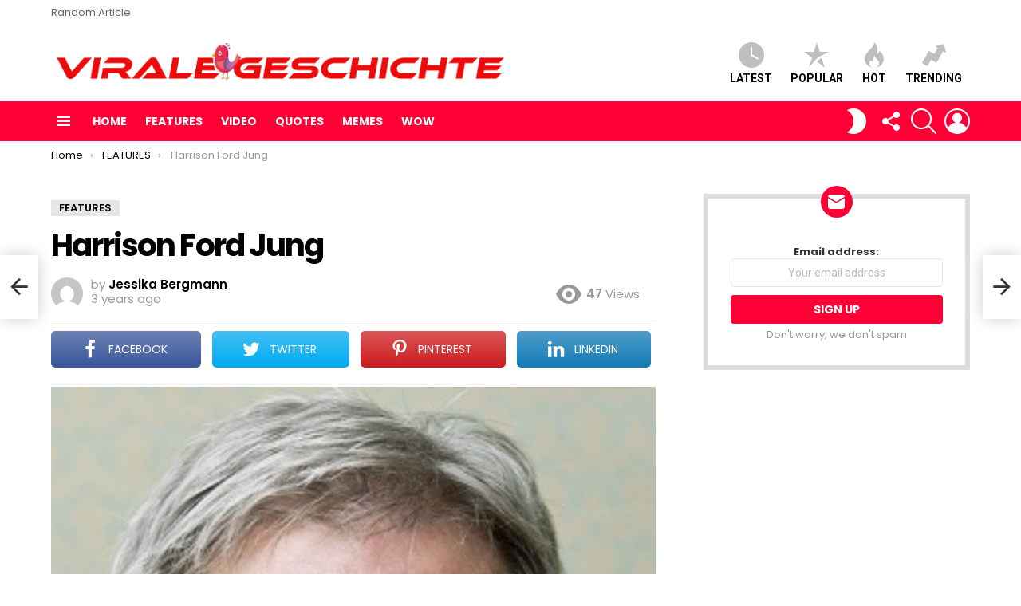

--- FILE ---
content_type: text/html; charset=UTF-8
request_url: https://topviralstory.com/harrison-ford-jung/
body_size: 29053
content:
	<!DOCTYPE html>
<!--[if IE 8]>
<html class="no-js g1-off-outside lt-ie10 lt-ie9" id="ie8" dir="ltr" lang="en-US" prefix="og: https://ogp.me/ns# og: http://ogp.me/ns#" prefix="og: https://ogp.me/ns#"><![endif]-->
<!--[if IE 9]>
<html class="no-js g1-off-outside lt-ie10" id="ie9" dir="ltr" lang="en-US" prefix="og: https://ogp.me/ns# og: http://ogp.me/ns#" prefix="og: https://ogp.me/ns#"><![endif]-->
<!--[if !IE]><!-->
<html class="no-js g1-off-outside" dir="ltr" lang="en-US" prefix="og: https://ogp.me/ns# og: http://ogp.me/ns#" prefix="og: https://ogp.me/ns#"><!--<![endif]-->
<head>
	<meta charset="UTF-8"/>
	<link rel="profile" href="http://gmpg.org/xfn/11"/>
	<link rel="pingback" href="https://topviralstory.com/xmlrpc.php"/>
	
	

		<style>img:is([sizes="auto" i], [sizes^="auto," i]) { contain-intrinsic-size: 3000px 1500px }</style>
	
		<!-- All in One SEO 4.9.0 - aioseo.com -->
	<meta name="description" content="Harrison Ford Jung Harrison Ford (geboren 1942) ist ein amerikanischer Schauspieler. Seine Filme haben in Nordamerika mehr als 5,4 Milliarden Dollar eingespielt" />
	<meta name="robots" content="max-image-preview:large" />
	<meta name="author" content="Jessika Bergmann"/>
	<link rel="canonical" href="https://topviralstory.com/harrison-ford-jung/" />
	<meta name="generator" content="All in One SEO (AIOSEO) 4.9.0" />
		<meta property="og:locale" content="en_US" />
		<meta property="og:site_name" content="Top Viral Story - Viral Story" />
		<meta property="og:type" content="article" />
		<meta property="og:title" content="Harrison Ford Jung - Top Viral Story" />
		<meta property="og:description" content="Harrison Ford Jung Harrison Ford (geboren 1942) ist ein amerikanischer Schauspieler. Seine Filme haben in Nordamerika mehr als 5,4 Milliarden Dollar eingespielt" />
		<meta property="og:url" content="https://topviralstory.com/harrison-ford-jung/" />
		<meta property="article:published_time" content="2022-08-11T19:13:56+00:00" />
		<meta property="article:modified_time" content="2022-08-11T19:13:56+00:00" />
		<meta name="twitter:card" content="summary" />
		<meta name="twitter:title" content="Harrison Ford Jung - Top Viral Story" />
		<meta name="twitter:description" content="Harrison Ford Jung Harrison Ford (geboren 1942) ist ein amerikanischer Schauspieler. Seine Filme haben in Nordamerika mehr als 5,4 Milliarden Dollar eingespielt" />
		<script type="application/ld+json" class="aioseo-schema">
			{"@context":"https:\/\/schema.org","@graph":[{"@type":"BlogPosting","@id":"https:\/\/topviralstory.com\/harrison-ford-jung\/#blogposting","name":"Harrison Ford Jung - Top Viral Story","headline":"Harrison Ford Jung","author":{"@id":"https:\/\/topviralstory.com\/author\/jessika-bergmann\/#author"},"publisher":{"@id":"https:\/\/topviralstory.com\/#organization"},"image":{"@type":"ImageObject","url":"https:\/\/topviralstory.com\/wp-content\/uploads\/2022\/08\/1-45.jpg","width":300,"height":300,"caption":"Harrison Ford Jung"},"datePublished":"2022-08-11T19:13:56+00:00","dateModified":"2022-08-11T19:13:56+00:00","inLanguage":"en-US","mainEntityOfPage":{"@id":"https:\/\/topviralstory.com\/harrison-ford-jung\/#webpage"},"isPartOf":{"@id":"https:\/\/topviralstory.com\/harrison-ford-jung\/#webpage"},"articleSection":"FEATURES"},{"@type":"BreadcrumbList","@id":"https:\/\/topviralstory.com\/harrison-ford-jung\/#breadcrumblist","itemListElement":[{"@type":"ListItem","@id":"https:\/\/topviralstory.com#listItem","position":1,"name":"Home","item":"https:\/\/topviralstory.com","nextItem":{"@type":"ListItem","@id":"https:\/\/topviralstory.com\/category\/features\/#listItem","name":"FEATURES"}},{"@type":"ListItem","@id":"https:\/\/topviralstory.com\/category\/features\/#listItem","position":2,"name":"FEATURES","item":"https:\/\/topviralstory.com\/category\/features\/","nextItem":{"@type":"ListItem","@id":"https:\/\/topviralstory.com\/harrison-ford-jung\/#listItem","name":"Harrison Ford Jung"},"previousItem":{"@type":"ListItem","@id":"https:\/\/topviralstory.com#listItem","name":"Home"}},{"@type":"ListItem","@id":"https:\/\/topviralstory.com\/harrison-ford-jung\/#listItem","position":3,"name":"Harrison Ford Jung","previousItem":{"@type":"ListItem","@id":"https:\/\/topviralstory.com\/category\/features\/#listItem","name":"FEATURES"}}]},{"@type":"Organization","@id":"https:\/\/topviralstory.com\/#organization","name":"Top Viral Story","description":"Viral Story","url":"https:\/\/topviralstory.com\/"},{"@type":"Person","@id":"https:\/\/topviralstory.com\/author\/jessika-bergmann\/#author","url":"https:\/\/topviralstory.com\/author\/jessika-bergmann\/","name":"Jessika Bergmann","image":{"@type":"ImageObject","@id":"https:\/\/topviralstory.com\/harrison-ford-jung\/#authorImage","url":"https:\/\/secure.gravatar.com\/avatar\/5e2a2b567ce0c116bd52ed6c8fcd9be5eb59c6a97d2a584dd14f9428fab62bc1?s=96&d=mm&r=g","width":96,"height":96,"caption":"Jessika Bergmann"}},{"@type":"WebPage","@id":"https:\/\/topviralstory.com\/harrison-ford-jung\/#webpage","url":"https:\/\/topviralstory.com\/harrison-ford-jung\/","name":"Harrison Ford Jung - Top Viral Story","description":"Harrison Ford Jung Harrison Ford (geboren 1942) ist ein amerikanischer Schauspieler. Seine Filme haben in Nordamerika mehr als 5,4 Milliarden Dollar eingespielt","inLanguage":"en-US","isPartOf":{"@id":"https:\/\/topviralstory.com\/#website"},"breadcrumb":{"@id":"https:\/\/topviralstory.com\/harrison-ford-jung\/#breadcrumblist"},"author":{"@id":"https:\/\/topviralstory.com\/author\/jessika-bergmann\/#author"},"creator":{"@id":"https:\/\/topviralstory.com\/author\/jessika-bergmann\/#author"},"image":{"@type":"ImageObject","url":"https:\/\/topviralstory.com\/wp-content\/uploads\/2022\/08\/1-45.jpg","@id":"https:\/\/topviralstory.com\/harrison-ford-jung\/#mainImage","width":300,"height":300,"caption":"Harrison Ford Jung"},"primaryImageOfPage":{"@id":"https:\/\/topviralstory.com\/harrison-ford-jung\/#mainImage"},"datePublished":"2022-08-11T19:13:56+00:00","dateModified":"2022-08-11T19:13:56+00:00"},{"@type":"WebSite","@id":"https:\/\/topviralstory.com\/#website","url":"https:\/\/topviralstory.com\/","name":"Top Viral Story","description":"Viral Story","inLanguage":"en-US","publisher":{"@id":"https:\/\/topviralstory.com\/#organization"}}]}
		</script>
		<!-- All in One SEO -->


<meta name="viewport" content="initial-scale=1.0, minimum-scale=1.0, height=device-height, width=device-width" />
<meta property="og:locale" content="en_US" />
<meta property="og:type" content="article" />
<meta property="og:title" content="Harrison Ford Jung" />
<meta property="og:description" content="Harrison Ford Jung: Harrison Ford wurde am 13. Juli 1942 in den Vereinigten Staaten geboren. Mit seinen Filmen hat er in Nordamerika über 5,4 Milliarden Dollar und international über 9,3 Milliarden Dollar eingespielt und ist damit der siebthöchste Schauspieler Nordamerikas. Er hat zahlreiche Auszeichnungen erhalten, darunter den AFI Life Achievement Award und den Cecil B." />
<meta property="og:url" content="https://topviralstory.com/harrison-ford-jung/" />
<meta property="og:site_name" content=" Top Viral Story" />
<meta property="article:section" content="FEATURES" />
<meta property="article:published_time" content="2022-08-11T19:13:56+00:00" />
<meta property="og:image" content="https://topviralstory.com/wp-content/uploads/2022/08/1-45.jpg" />
<meta property="og:image:secure_url" content="https://topviralstory.com/wp-content/uploads/2022/08/1-45.jpg" />
<meta property="og:image:width" content="300" />
<meta property="og:image:height" content="300" />

<!-- Search Engine Optimization by Rank Math - https://rankmath.com/ -->
<title>Harrison Ford Jung - Top Viral Story</title><link rel="preload" as="style" href="https://fonts.googleapis.com/css?family=Roboto%3A400%2C300%2C500%2C600%2C700%2C900%7CPoppins%3A400%2C300%2C500%2C600%2C700&#038;subset=latin%2Clatin-ext&#038;display=swap" /><link rel="stylesheet" href="https://fonts.googleapis.com/css?family=Roboto%3A400%2C300%2C500%2C600%2C700%2C900%7CPoppins%3A400%2C300%2C500%2C600%2C700&#038;subset=latin%2Clatin-ext&#038;display=swap" media="print" onload="this.media='all'" /><noscript><link rel="stylesheet" href="https://fonts.googleapis.com/css?family=Roboto%3A400%2C300%2C500%2C600%2C700%2C900%7CPoppins%3A400%2C300%2C500%2C600%2C700&#038;subset=latin%2Clatin-ext&#038;display=swap" /></noscript>
<meta name="description" content="Harrison Ford Jung: Harrison Ford wurde am 13. Juli 1942 in den Vereinigten Staaten geboren. Mit seinen Filmen hat er in Nordamerika über 5,4 Milliarden"/>
<meta name="robots" content="index, follow, max-snippet:-1, max-video-preview:-1, max-image-preview:large"/>
<link rel="canonical" href="https://topviralstory.com/harrison-ford-jung/" />
<meta property="og:locale" content="en_US" />
<meta property="og:type" content="article" />
<meta property="og:title" content="Harrison Ford Jung - Top Viral Story" />
<meta property="og:description" content="Harrison Ford Jung: Harrison Ford wurde am 13. Juli 1942 in den Vereinigten Staaten geboren. Mit seinen Filmen hat er in Nordamerika über 5,4 Milliarden" />
<meta property="og:url" content="https://topviralstory.com/harrison-ford-jung/" />
<meta property="og:site_name" content="Top Viral Story" />
<meta property="article:section" content="FEATURES" />
<meta property="og:image" content="https://topviralstory.com/wp-content/uploads/2022/08/1-45.jpg" />
<meta property="og:image:secure_url" content="https://topviralstory.com/wp-content/uploads/2022/08/1-45.jpg" />
<meta property="og:image:width" content="300" />
<meta property="og:image:height" content="300" />
<meta property="og:image:alt" content="Harrison Ford Jung" />
<meta property="og:image:type" content="image/jpeg" />
<meta property="article:published_time" content="2022-08-11T19:13:56+00:00" />
<meta name="twitter:card" content="summary_large_image" />
<meta name="twitter:title" content="Harrison Ford Jung - Top Viral Story" />
<meta name="twitter:description" content="Harrison Ford Jung: Harrison Ford wurde am 13. Juli 1942 in den Vereinigten Staaten geboren. Mit seinen Filmen hat er in Nordamerika über 5,4 Milliarden" />
<meta name="twitter:image" content="https://topviralstory.com/wp-content/uploads/2022/08/1-45.jpg" />
<meta name="twitter:label1" content="Written by" />
<meta name="twitter:data1" content="Jessika Bergmann" />
<meta name="twitter:label2" content="Time to read" />
<meta name="twitter:data2" content="4 minutes" />
<script type="application/ld+json" class="rank-math-schema">{"@context":"https://schema.org","@graph":[{"@type":["Person","Organization"],"@id":"https://topviralstory.com/#person","name":"Top Viral Story"},{"@type":"WebSite","@id":"https://topviralstory.com/#website","url":"https://topviralstory.com","name":"Top Viral Story","publisher":{"@id":"https://topviralstory.com/#person"},"inLanguage":"en-US"},{"@type":"ImageObject","@id":"https://topviralstory.com/wp-content/uploads/2022/08/1-45.jpg","url":"https://topviralstory.com/wp-content/uploads/2022/08/1-45.jpg","width":"300","height":"300","caption":"Harrison Ford Jung","inLanguage":"en-US"},{"@type":"WebPage","@id":"https://topviralstory.com/harrison-ford-jung/#webpage","url":"https://topviralstory.com/harrison-ford-jung/","name":"Harrison Ford Jung - Top Viral Story","datePublished":"2022-08-11T19:13:56+00:00","dateModified":"2022-08-11T19:13:56+00:00","isPartOf":{"@id":"https://topviralstory.com/#website"},"primaryImageOfPage":{"@id":"https://topviralstory.com/wp-content/uploads/2022/08/1-45.jpg"},"inLanguage":"en-US"},{"@type":"Person","@id":"https://topviralstory.com/author/jessika-bergmann/","name":"Jessika Bergmann","url":"https://topviralstory.com/author/jessika-bergmann/","image":{"@type":"ImageObject","@id":"https://secure.gravatar.com/avatar/5e2a2b567ce0c116bd52ed6c8fcd9be5eb59c6a97d2a584dd14f9428fab62bc1?s=96&amp;d=mm&amp;r=g","url":"https://secure.gravatar.com/avatar/5e2a2b567ce0c116bd52ed6c8fcd9be5eb59c6a97d2a584dd14f9428fab62bc1?s=96&amp;d=mm&amp;r=g","caption":"Jessika Bergmann","inLanguage":"en-US"}},{"@type":"BlogPosting","headline":"Harrison Ford Jung - Top Viral Story","datePublished":"2022-08-11T19:13:56+00:00","dateModified":"2022-08-11T19:13:56+00:00","articleSection":"FEATURES","author":{"@id":"https://topviralstory.com/author/jessika-bergmann/","name":"Jessika Bergmann"},"publisher":{"@id":"https://topviralstory.com/#person"},"description":"Harrison Ford Jung: Harrison Ford wurde am 13. Juli 1942 in den Vereinigten Staaten geboren. Mit seinen Filmen hat er in Nordamerika \u00fcber 5,4 Milliarden","name":"Harrison Ford Jung - Top Viral Story","@id":"https://topviralstory.com/harrison-ford-jung/#richSnippet","isPartOf":{"@id":"https://topviralstory.com/harrison-ford-jung/#webpage"},"image":{"@id":"https://topviralstory.com/wp-content/uploads/2022/08/1-45.jpg"},"inLanguage":"en-US","mainEntityOfPage":{"@id":"https://topviralstory.com/harrison-ford-jung/#webpage"}}]}</script>
<!-- /Rank Math WordPress SEO plugin -->

<link rel='dns-prefetch' href='//stats.wp.com' />
<link rel='dns-prefetch' href='//fonts.googleapis.com' />
<link href='https://fonts.gstatic.com' crossorigin rel='preconnect' />
<link rel='preconnect' href='//c0.wp.com' />
<link rel="alternate" type="application/rss+xml" title=" Top Viral Story &raquo; Feed" href="https://topviralstory.com/feed/" />
<link rel="alternate" type="application/rss+xml" title=" Top Viral Story &raquo; Comments Feed" href="https://topviralstory.com/comments/feed/" />
<script type="text/javascript" id="wpp-js" src="https://topviralstory.com/wp-content/plugins/wordpress-popular-posts/assets/js/wpp.min.js?ver=7.3.6" data-sampling="0" data-sampling-rate="100" data-api-url="https://topviralstory.com/wp-json/wordpress-popular-posts" data-post-id="5841" data-token="198e0b6b9c" data-lang="0" data-debug="0"></script>
<link rel="alternate" type="application/rss+xml" title=" Top Viral Story &raquo; Harrison Ford Jung Comments Feed" href="https://topviralstory.com/harrison-ford-jung/feed/" />
		<!-- This site uses the Google Analytics by ExactMetrics plugin v8.10.1 - Using Analytics tracking - https://www.exactmetrics.com/ -->
		<!-- Note: ExactMetrics is not currently configured on this site. The site owner needs to authenticate with Google Analytics in the ExactMetrics settings panel. -->
					<!-- No tracking code set -->
				<!-- / Google Analytics by ExactMetrics -->
		<style id='wp-emoji-styles-inline-css' type='text/css'>

	img.wp-smiley, img.emoji {
		display: inline !important;
		border: none !important;
		box-shadow: none !important;
		height: 1em !important;
		width: 1em !important;
		margin: 0 0.07em !important;
		vertical-align: -0.1em !important;
		background: none !important;
		padding: 0 !important;
	}
</style>
<style id='classic-theme-styles-inline-css' type='text/css'>
/*! This file is auto-generated */
.wp-block-button__link{color:#fff;background-color:#32373c;border-radius:9999px;box-shadow:none;text-decoration:none;padding:calc(.667em + 2px) calc(1.333em + 2px);font-size:1.125em}.wp-block-file__button{background:#32373c;color:#fff;text-decoration:none}
</style>
<link data-minify="1" rel='stylesheet' id='aioseo/css/src/vue/standalone/blocks/table-of-contents/global.scss-css' href='https://topviralstory.com/wp-content/cache/min/1/wp-content/plugins/all-in-one-seo-pack/dist/Lite/assets/css/table-of-contents/global.e90f6d47.css?ver=1763963673' type='text/css' media='all' />
<link data-minify="1" rel='stylesheet' id='mediaelement-css' href='https://topviralstory.com/wp-content/cache/min/1/c/6.8.3/wp-includes/js/mediaelement/mediaelementplayer-legacy.min.css?ver=1759291684' type='text/css' media='all' />
<link data-minify="1" rel='stylesheet' id='wp-mediaelement-css' href='https://topviralstory.com/wp-content/cache/min/1/c/6.8.3/wp-includes/js/mediaelement/wp-mediaelement.min.css?ver=1759291684' type='text/css' media='all' />
<style id='jetpack-sharing-buttons-style-inline-css' type='text/css'>
.jetpack-sharing-buttons__services-list{display:flex;flex-direction:row;flex-wrap:wrap;gap:0;list-style-type:none;margin:5px;padding:0}.jetpack-sharing-buttons__services-list.has-small-icon-size{font-size:12px}.jetpack-sharing-buttons__services-list.has-normal-icon-size{font-size:16px}.jetpack-sharing-buttons__services-list.has-large-icon-size{font-size:24px}.jetpack-sharing-buttons__services-list.has-huge-icon-size{font-size:36px}@media print{.jetpack-sharing-buttons__services-list{display:none!important}}.editor-styles-wrapper .wp-block-jetpack-sharing-buttons{gap:0;padding-inline-start:0}ul.jetpack-sharing-buttons__services-list.has-background{padding:1.25em 2.375em}
</style>
<style id='global-styles-inline-css' type='text/css'>
:root{--wp--preset--aspect-ratio--square: 1;--wp--preset--aspect-ratio--4-3: 4/3;--wp--preset--aspect-ratio--3-4: 3/4;--wp--preset--aspect-ratio--3-2: 3/2;--wp--preset--aspect-ratio--2-3: 2/3;--wp--preset--aspect-ratio--16-9: 16/9;--wp--preset--aspect-ratio--9-16: 9/16;--wp--preset--color--black: #000000;--wp--preset--color--cyan-bluish-gray: #abb8c3;--wp--preset--color--white: #ffffff;--wp--preset--color--pale-pink: #f78da7;--wp--preset--color--vivid-red: #cf2e2e;--wp--preset--color--luminous-vivid-orange: #ff6900;--wp--preset--color--luminous-vivid-amber: #fcb900;--wp--preset--color--light-green-cyan: #7bdcb5;--wp--preset--color--vivid-green-cyan: #00d084;--wp--preset--color--pale-cyan-blue: #8ed1fc;--wp--preset--color--vivid-cyan-blue: #0693e3;--wp--preset--color--vivid-purple: #9b51e0;--wp--preset--gradient--vivid-cyan-blue-to-vivid-purple: linear-gradient(135deg,rgba(6,147,227,1) 0%,rgb(155,81,224) 100%);--wp--preset--gradient--light-green-cyan-to-vivid-green-cyan: linear-gradient(135deg,rgb(122,220,180) 0%,rgb(0,208,130) 100%);--wp--preset--gradient--luminous-vivid-amber-to-luminous-vivid-orange: linear-gradient(135deg,rgba(252,185,0,1) 0%,rgba(255,105,0,1) 100%);--wp--preset--gradient--luminous-vivid-orange-to-vivid-red: linear-gradient(135deg,rgba(255,105,0,1) 0%,rgb(207,46,46) 100%);--wp--preset--gradient--very-light-gray-to-cyan-bluish-gray: linear-gradient(135deg,rgb(238,238,238) 0%,rgb(169,184,195) 100%);--wp--preset--gradient--cool-to-warm-spectrum: linear-gradient(135deg,rgb(74,234,220) 0%,rgb(151,120,209) 20%,rgb(207,42,186) 40%,rgb(238,44,130) 60%,rgb(251,105,98) 80%,rgb(254,248,76) 100%);--wp--preset--gradient--blush-light-purple: linear-gradient(135deg,rgb(255,206,236) 0%,rgb(152,150,240) 100%);--wp--preset--gradient--blush-bordeaux: linear-gradient(135deg,rgb(254,205,165) 0%,rgb(254,45,45) 50%,rgb(107,0,62) 100%);--wp--preset--gradient--luminous-dusk: linear-gradient(135deg,rgb(255,203,112) 0%,rgb(199,81,192) 50%,rgb(65,88,208) 100%);--wp--preset--gradient--pale-ocean: linear-gradient(135deg,rgb(255,245,203) 0%,rgb(182,227,212) 50%,rgb(51,167,181) 100%);--wp--preset--gradient--electric-grass: linear-gradient(135deg,rgb(202,248,128) 0%,rgb(113,206,126) 100%);--wp--preset--gradient--midnight: linear-gradient(135deg,rgb(2,3,129) 0%,rgb(40,116,252) 100%);--wp--preset--font-size--small: 13px;--wp--preset--font-size--medium: 20px;--wp--preset--font-size--large: 36px;--wp--preset--font-size--x-large: 42px;--wp--preset--spacing--20: 0.44rem;--wp--preset--spacing--30: 0.67rem;--wp--preset--spacing--40: 1rem;--wp--preset--spacing--50: 1.5rem;--wp--preset--spacing--60: 2.25rem;--wp--preset--spacing--70: 3.38rem;--wp--preset--spacing--80: 5.06rem;--wp--preset--shadow--natural: 6px 6px 9px rgba(0, 0, 0, 0.2);--wp--preset--shadow--deep: 12px 12px 50px rgba(0, 0, 0, 0.4);--wp--preset--shadow--sharp: 6px 6px 0px rgba(0, 0, 0, 0.2);--wp--preset--shadow--outlined: 6px 6px 0px -3px rgba(255, 255, 255, 1), 6px 6px rgba(0, 0, 0, 1);--wp--preset--shadow--crisp: 6px 6px 0px rgba(0, 0, 0, 1);}:where(.is-layout-flex){gap: 0.5em;}:where(.is-layout-grid){gap: 0.5em;}body .is-layout-flex{display: flex;}.is-layout-flex{flex-wrap: wrap;align-items: center;}.is-layout-flex > :is(*, div){margin: 0;}body .is-layout-grid{display: grid;}.is-layout-grid > :is(*, div){margin: 0;}:where(.wp-block-columns.is-layout-flex){gap: 2em;}:where(.wp-block-columns.is-layout-grid){gap: 2em;}:where(.wp-block-post-template.is-layout-flex){gap: 1.25em;}:where(.wp-block-post-template.is-layout-grid){gap: 1.25em;}.has-black-color{color: var(--wp--preset--color--black) !important;}.has-cyan-bluish-gray-color{color: var(--wp--preset--color--cyan-bluish-gray) !important;}.has-white-color{color: var(--wp--preset--color--white) !important;}.has-pale-pink-color{color: var(--wp--preset--color--pale-pink) !important;}.has-vivid-red-color{color: var(--wp--preset--color--vivid-red) !important;}.has-luminous-vivid-orange-color{color: var(--wp--preset--color--luminous-vivid-orange) !important;}.has-luminous-vivid-amber-color{color: var(--wp--preset--color--luminous-vivid-amber) !important;}.has-light-green-cyan-color{color: var(--wp--preset--color--light-green-cyan) !important;}.has-vivid-green-cyan-color{color: var(--wp--preset--color--vivid-green-cyan) !important;}.has-pale-cyan-blue-color{color: var(--wp--preset--color--pale-cyan-blue) !important;}.has-vivid-cyan-blue-color{color: var(--wp--preset--color--vivid-cyan-blue) !important;}.has-vivid-purple-color{color: var(--wp--preset--color--vivid-purple) !important;}.has-black-background-color{background-color: var(--wp--preset--color--black) !important;}.has-cyan-bluish-gray-background-color{background-color: var(--wp--preset--color--cyan-bluish-gray) !important;}.has-white-background-color{background-color: var(--wp--preset--color--white) !important;}.has-pale-pink-background-color{background-color: var(--wp--preset--color--pale-pink) !important;}.has-vivid-red-background-color{background-color: var(--wp--preset--color--vivid-red) !important;}.has-luminous-vivid-orange-background-color{background-color: var(--wp--preset--color--luminous-vivid-orange) !important;}.has-luminous-vivid-amber-background-color{background-color: var(--wp--preset--color--luminous-vivid-amber) !important;}.has-light-green-cyan-background-color{background-color: var(--wp--preset--color--light-green-cyan) !important;}.has-vivid-green-cyan-background-color{background-color: var(--wp--preset--color--vivid-green-cyan) !important;}.has-pale-cyan-blue-background-color{background-color: var(--wp--preset--color--pale-cyan-blue) !important;}.has-vivid-cyan-blue-background-color{background-color: var(--wp--preset--color--vivid-cyan-blue) !important;}.has-vivid-purple-background-color{background-color: var(--wp--preset--color--vivid-purple) !important;}.has-black-border-color{border-color: var(--wp--preset--color--black) !important;}.has-cyan-bluish-gray-border-color{border-color: var(--wp--preset--color--cyan-bluish-gray) !important;}.has-white-border-color{border-color: var(--wp--preset--color--white) !important;}.has-pale-pink-border-color{border-color: var(--wp--preset--color--pale-pink) !important;}.has-vivid-red-border-color{border-color: var(--wp--preset--color--vivid-red) !important;}.has-luminous-vivid-orange-border-color{border-color: var(--wp--preset--color--luminous-vivid-orange) !important;}.has-luminous-vivid-amber-border-color{border-color: var(--wp--preset--color--luminous-vivid-amber) !important;}.has-light-green-cyan-border-color{border-color: var(--wp--preset--color--light-green-cyan) !important;}.has-vivid-green-cyan-border-color{border-color: var(--wp--preset--color--vivid-green-cyan) !important;}.has-pale-cyan-blue-border-color{border-color: var(--wp--preset--color--pale-cyan-blue) !important;}.has-vivid-cyan-blue-border-color{border-color: var(--wp--preset--color--vivid-cyan-blue) !important;}.has-vivid-purple-border-color{border-color: var(--wp--preset--color--vivid-purple) !important;}.has-vivid-cyan-blue-to-vivid-purple-gradient-background{background: var(--wp--preset--gradient--vivid-cyan-blue-to-vivid-purple) !important;}.has-light-green-cyan-to-vivid-green-cyan-gradient-background{background: var(--wp--preset--gradient--light-green-cyan-to-vivid-green-cyan) !important;}.has-luminous-vivid-amber-to-luminous-vivid-orange-gradient-background{background: var(--wp--preset--gradient--luminous-vivid-amber-to-luminous-vivid-orange) !important;}.has-luminous-vivid-orange-to-vivid-red-gradient-background{background: var(--wp--preset--gradient--luminous-vivid-orange-to-vivid-red) !important;}.has-very-light-gray-to-cyan-bluish-gray-gradient-background{background: var(--wp--preset--gradient--very-light-gray-to-cyan-bluish-gray) !important;}.has-cool-to-warm-spectrum-gradient-background{background: var(--wp--preset--gradient--cool-to-warm-spectrum) !important;}.has-blush-light-purple-gradient-background{background: var(--wp--preset--gradient--blush-light-purple) !important;}.has-blush-bordeaux-gradient-background{background: var(--wp--preset--gradient--blush-bordeaux) !important;}.has-luminous-dusk-gradient-background{background: var(--wp--preset--gradient--luminous-dusk) !important;}.has-pale-ocean-gradient-background{background: var(--wp--preset--gradient--pale-ocean) !important;}.has-electric-grass-gradient-background{background: var(--wp--preset--gradient--electric-grass) !important;}.has-midnight-gradient-background{background: var(--wp--preset--gradient--midnight) !important;}.has-small-font-size{font-size: var(--wp--preset--font-size--small) !important;}.has-medium-font-size{font-size: var(--wp--preset--font-size--medium) !important;}.has-large-font-size{font-size: var(--wp--preset--font-size--large) !important;}.has-x-large-font-size{font-size: var(--wp--preset--font-size--x-large) !important;}
:where(.wp-block-post-template.is-layout-flex){gap: 1.25em;}:where(.wp-block-post-template.is-layout-grid){gap: 1.25em;}
:where(.wp-block-columns.is-layout-flex){gap: 2em;}:where(.wp-block-columns.is-layout-grid){gap: 2em;}
:root :where(.wp-block-pullquote){font-size: 1.5em;line-height: 1.6;}
</style>
<link data-minify="1" rel='stylesheet' id='dashicons-css' href='https://topviralstory.com/wp-content/cache/min/1/c/6.8.3/wp-includes/css/dashicons.min.css?ver=1759291684' type='text/css' media='all' />
<link data-minify="1" rel='stylesheet' id='admin-bar-css' href='https://topviralstory.com/wp-content/cache/min/1/c/6.8.3/wp-includes/css/admin-bar.min.css?ver=1759291684' type='text/css' media='all' />
<style id='admin-bar-inline-css' type='text/css'>

    /* Hide CanvasJS credits for P404 charts specifically */
    #p404RedirectChart .canvasjs-chart-credit {
        display: none !important;
    }
    
    #p404RedirectChart canvas {
        border-radius: 6px;
    }

    .p404-redirect-adminbar-weekly-title {
        font-weight: bold;
        font-size: 14px;
        color: #fff;
        margin-bottom: 6px;
    }

    #wpadminbar #wp-admin-bar-p404_free_top_button .ab-icon:before {
        content: "\f103";
        color: #dc3545;
        top: 3px;
    }
    
    #wp-admin-bar-p404_free_top_button .ab-item {
        min-width: 80px !important;
        padding: 0px !important;
    }
    
    /* Ensure proper positioning and z-index for P404 dropdown */
    .p404-redirect-adminbar-dropdown-wrap { 
        min-width: 0; 
        padding: 0;
        position: static !important;
    }
    
    #wpadminbar #wp-admin-bar-p404_free_top_button_dropdown {
        position: static !important;
    }
    
    #wpadminbar #wp-admin-bar-p404_free_top_button_dropdown .ab-item {
        padding: 0 !important;
        margin: 0 !important;
    }
    
    .p404-redirect-dropdown-container {
        min-width: 340px;
        padding: 18px 18px 12px 18px;
        background: #23282d !important;
        color: #fff;
        border-radius: 12px;
        box-shadow: 0 8px 32px rgba(0,0,0,0.25);
        margin-top: 10px;
        position: relative !important;
        z-index: 999999 !important;
        display: block !important;
        border: 1px solid #444;
    }
    
    /* Ensure P404 dropdown appears on hover */
    #wpadminbar #wp-admin-bar-p404_free_top_button .p404-redirect-dropdown-container { 
        display: none !important;
    }
    
    #wpadminbar #wp-admin-bar-p404_free_top_button:hover .p404-redirect-dropdown-container { 
        display: block !important;
    }
    
    #wpadminbar #wp-admin-bar-p404_free_top_button:hover #wp-admin-bar-p404_free_top_button_dropdown .p404-redirect-dropdown-container {
        display: block !important;
    }
    
    .p404-redirect-card {
        background: #2c3338;
        border-radius: 8px;
        padding: 18px 18px 12px 18px;
        box-shadow: 0 2px 8px rgba(0,0,0,0.07);
        display: flex;
        flex-direction: column;
        align-items: flex-start;
        border: 1px solid #444;
    }
    
    .p404-redirect-btn {
        display: inline-block;
        background: #dc3545;
        color: #fff !important;
        font-weight: bold;
        padding: 5px 22px;
        border-radius: 8px;
        text-decoration: none;
        font-size: 17px;
        transition: background 0.2s, box-shadow 0.2s;
        margin-top: 8px;
        box-shadow: 0 2px 8px rgba(220,53,69,0.15);
        text-align: center;
        line-height: 1.6;
    }
    
    .p404-redirect-btn:hover {
        background: #c82333;
        color: #fff !important;
        box-shadow: 0 4px 16px rgba(220,53,69,0.25);
    }
    
    /* Prevent conflicts with other admin bar dropdowns */
    #wpadminbar .ab-top-menu > li:hover > .ab-item,
    #wpadminbar .ab-top-menu > li.hover > .ab-item {
        z-index: auto;
    }
    
    #wpadminbar #wp-admin-bar-p404_free_top_button:hover > .ab-item {
        z-index: 999998 !important;
    }
    
</style>
<link data-minify="1" rel='stylesheet' id='contact-form-7-css' href='https://topviralstory.com/wp-content/cache/min/1/wp-content/plugins/contact-form-7/includes/css/styles.css?ver=1751562361' type='text/css' media='all' />
<link data-minify="1" rel='stylesheet' id='mace-lazy-load-youtube-css' href='https://topviralstory.com/wp-content/cache/min/1/wp-content/plugins/media-ace/includes/lazy-load/assets/css/youtube.min.css?ver=1751562361' type='text/css' media='all' />
<link data-minify="1" rel='stylesheet' id='mace-gallery-css' href='https://topviralstory.com/wp-content/cache/min/1/wp-content/plugins/media-ace/includes/gallery/css/gallery.min.css?ver=1751562361' type='text/css' media='all' />
<link rel='stylesheet' id='wyr-main-css' href='https://topviralstory.com/wp-content/plugins/whats-your-reaction/css/main.min.css?ver=1.3.12' type='text/css' media='all' />
<link data-minify="1" rel='stylesheet' id='wordpress-popular-posts-css-css' href='https://topviralstory.com/wp-content/cache/min/1/wp-content/plugins/wordpress-popular-posts/assets/css/wpp.css?ver=1751562361' type='text/css' media='all' />
<link rel='stylesheet' id='g1-main-css' href='https://topviralstory.com/tvs_theme/css/8.3.2/styles/original/all-light.min.css?ver=8.3.2' type='text/css' media='all' />
<link rel='stylesheet' id='bimber-single-css' href='https://topviralstory.com/tvs_theme/css/8.3.2/styles/original/single-light.min.css?ver=8.3.2' type='text/css' media='all' />

<link data-minify="1" rel='stylesheet' id='bimber-dynamic-style-css' href='https://topviralstory.com/wp-content/cache/min/1/wp-content/uploads/dynamic-style-1693467965.css?ver=1751562361' type='text/css' media='all' />
<link rel='stylesheet' id='easy-social-share-buttons-subscribe-css' href='https://topviralstory.com/wp-content/plugins/easy-social-share-buttons3/assets/css/essb-subscribe.min.css?ver=7.3' type='text/css' media='all' />
<link rel='stylesheet' id='easy-social-share-buttons-display-methods-css' href='https://topviralstory.com/wp-content/plugins/easy-social-share-buttons3/assets/css/essb-display-methods.min.css?ver=7.3' type='text/css' media='all' />
<link data-minify="1" rel='stylesheet' id='easy-social-share-buttons-css' href='https://topviralstory.com/wp-content/cache/min/1/wp-content/plugins/easy-social-share-buttons3/assets/css/easy-social-share-buttons.min.css?ver=1751562361' type='text/css' media='all' />
<style id='easy-social-share-buttons-inline-css' type='text/css'>
.essb_topbar .essb_topbar_inner{max-width:1152px;margin:0 auto;padding-left:0;padding-right:0;}.essb_topbar{margin-top:-200px;}
</style>
<link rel='stylesheet' id='bimber-essb-css' href='https://topviralstory.com/tvs_theme/css/8.3.2/styles/original/essb-light.min.css?ver=8.3.2' type='text/css' media='all' />
<link rel='stylesheet' id='bimber-mashshare-css' href='https://topviralstory.com/tvs_theme/css/8.3.2/styles/original/mashshare-light.min.css?ver=8.3.2' type='text/css' media='all' />
<link data-minify="1" rel='stylesheet' id='wpgdprc-front-css-css' href='https://topviralstory.com/wp-content/cache/min/1/wp-content/plugins/wp-gdpr-compliance/Assets/css/front.css?ver=1751562361' type='text/css' media='all' />
<style id='wpgdprc-front-css-inline-css' type='text/css'>
:root{--wp-gdpr--bar--background-color: #000000;--wp-gdpr--bar--color: #ffffff;--wp-gdpr--button--background-color: #000000;--wp-gdpr--button--background-color--darken: #000000;--wp-gdpr--button--color: #ffffff;}
</style>
<script type="text/javascript" src="https://c0.wp.com/c/6.8.3/wp-includes/js/jquery/jquery.min.js" id="jquery-core-js" defer></script>
<script data-minify="1" type="text/javascript" src="https://topviralstory.com/wp-content/cache/min/1/c/6.8.3/wp-includes/js/jquery/jquery-migrate.min.js?ver=1759291685" id="jquery-migrate-js" defer></script>
<script type="text/javascript" src="https://topviralstory.com/tvs_theme/js/modernizr/modernizr-custom.min.js?ver=3.3.0" id="modernizr-js" defer></script>
<script type="text/javascript" id="wpgdprc-front-js-js-extra">
/* <![CDATA[ */
var wpgdprcFront = {"ajaxUrl":"https:\/\/topviralstory.com\/wp-admin\/admin-ajax.php","ajaxNonce":"c63f7c2791","ajaxArg":"security","pluginPrefix":"wpgdprc","blogId":"1","isMultiSite":"","locale":"en_US","showSignUpModal":"","showFormModal":"","cookieName":"wpgdprc-consent","consentVersion":"","path":"\/","prefix":"wpgdprc"};
/* ]]> */
</script>
<script type="text/javascript" src="https://topviralstory.com/wp-content/plugins/wp-gdpr-compliance/Assets/js/front.min.js?ver=1706673683" id="wpgdprc-front-js-js" defer></script>
<link rel="https://api.w.org/" href="https://topviralstory.com/wp-json/" /><link rel="alternate" title="JSON" type="application/json" href="https://topviralstory.com/wp-json/wp/v2/posts/5841" /><link rel="EditURI" type="application/rsd+xml" title="RSD" href="https://topviralstory.com/xmlrpc.php?rsd" />
<link rel='shortlink' href='https://topviralstory.com/?p=5841' />
<link rel="alternate" title="oEmbed (JSON)" type="application/json+oembed" href="https://topviralstory.com/wp-json/oembed/1.0/embed?url=https%3A%2F%2Ftopviralstory.com%2Fharrison-ford-jung%2F" />
<link rel="alternate" title="oEmbed (XML)" type="text/xml+oembed" href="https://topviralstory.com/wp-json/oembed/1.0/embed?url=https%3A%2F%2Ftopviralstory.com%2Fharrison-ford-jung%2F&#038;format=xml" />
	<style>
		.lazyload, .lazyloading {
			opacity: 0;
		}
		.lazyloaded {
			opacity: 1;
		}
		.lazyload,
		.lazyloading,
		.lazyloaded {
			transition: opacity 0.175s ease-in-out;
		}

		iframe.lazyloading {
			opacity: 1;
			transition: opacity 0.375s ease-in-out;
			background: #f2f2f2 no-repeat center;
		}
		iframe.lazyloaded {
			opacity: 1;
		}
	</style>
		<style>img#wpstats{display:none}</style>
		            <style id="wpp-loading-animation-styles">@-webkit-keyframes bgslide{from{background-position-x:0}to{background-position-x:-200%}}@keyframes bgslide{from{background-position-x:0}to{background-position-x:-200%}}.wpp-widget-block-placeholder,.wpp-shortcode-placeholder{margin:0 auto;width:60px;height:3px;background:#dd3737;background:linear-gradient(90deg,#dd3737 0%,#571313 10%,#dd3737 100%);background-size:200% auto;border-radius:3px;-webkit-animation:bgslide 1s infinite linear;animation:bgslide 1s infinite linear}</style>
            	<style>
	@font-face {
		font-family: "bimber";
							src:url("https://topviralstory.com/tvs_theme/css/8.3.2/bimber/fonts/bimber.eot");
			src:url("https://topviralstory.com/tvs_theme/css/8.3.2/bimber/fonts/bimber.eot?#iefix") format("embedded-opentype"),
			url("https://topviralstory.com/tvs_theme/css/8.3.2/bimber/fonts/bimber.woff") format("woff"),
			url("https://topviralstory.com/tvs_theme/css/8.3.2/bimber/fonts/bimber.ttf") format("truetype"),
			url("https://topviralstory.com/tvs_theme/css/8.3.2/bimber/fonts/bimber.svg#bimber") format("svg");
				font-weight: normal;
		font-style: normal;
		font-display: block;
	}
	</style>
	<link rel="icon" href="https://topviralstory.com/wp-content/uploads/2021/03/cropped-deba9a5cb8c543e2afae08077327f227-32x32.png" sizes="32x32" />
<link rel="icon" href="https://topviralstory.com/wp-content/uploads/2021/03/cropped-deba9a5cb8c543e2afae08077327f227-192x192.png" sizes="192x192" />
<link rel="apple-touch-icon" href="https://topviralstory.com/wp-content/uploads/2021/03/cropped-deba9a5cb8c543e2afae08077327f227-180x180.png" />
<meta name="msapplication-TileImage" content="https://topviralstory.com/wp-content/uploads/2021/03/cropped-deba9a5cb8c543e2afae08077327f227-270x270.png" />
<meta name="g1:switch-skin-css" content="https://topviralstory.com/tvs_theme/css/8.3.2/styles/mode-dark.min.css" />	<script>if("undefined"!=typeof localStorage){var skinItemId=document.getElementsByName("g1:skin-item-id");skinItemId=skinItemId.length>0?skinItemId[0].getAttribute("content"):"g1_skin",window.g1SwitchSkin=function(e,t){if(e){var n=document.getElementById("g1-switch-skin-css");if(n){n.parentNode.removeChild(n),document.documentElement.classList.remove("g1-skinmode");try{localStorage.removeItem(skinItemId)}catch(e){}}else{t?document.write('<link id="g1-switch-skin-css" rel="stylesheet" type="text/css" media="all" href="'+document.getElementsByName("g1:switch-skin-css")[0].getAttribute("content")+'" />'):((n=document.createElement("link")).id="g1-switch-skin-css",n.href=document.getElementsByName("g1:switch-skin-css")[0].getAttribute("content"),n.rel="stylesheet",n.media="all",document.head.appendChild(n)),document.documentElement.classList.add("g1-skinmode");try{localStorage.setItem(skinItemId,e)}catch(e){}}}};try{var mode=localStorage.getItem(skinItemId);window.g1SwitchSkin(mode,!0)}catch(e){}}</script>
		<script>if("undefined"!=typeof localStorage){var nsfwItemId=document.getElementsByName("g1:nsfw-item-id");nsfwItemId=nsfwItemId.length>0?nsfwItemId[0].getAttribute("content"):"g1_nsfw_off",window.g1SwitchNSFW=function(e){e?(localStorage.setItem(nsfwItemId,1),document.documentElement.classList.add("g1-nsfw-off")):(localStorage.removeItem(nsfwItemId),document.documentElement.classList.remove("g1-nsfw-off"))};try{var nsfwmode=localStorage.getItem(nsfwItemId);window.g1SwitchNSFW(nsfwmode)}catch(e){}}</script>
		
	
</head>

<body class="wp-singular post-template-default single single-post postid-5841 single-format-standard wp-embed-responsive wp-theme-wpfinalpack832bimber g1-layout-stretched g1-hoverable g1-has-mobile-logo g1-sidebar-normal essb-7.3" itemscope="&quot;&quot;" itemtype="http://schema.org/WebPage" >

<div class="g1-body-inner">

	<div id="page">
		

		

					<div class="g1-row g1-row-layout-page g1-hb-row g1-hb-row-normal g1-hb-row-a g1-hb-row-1 g1-hb-boxed g1-hb-sticky-off g1-hb-shadow-off">
			<div class="g1-row-inner">
				<div class="g1-column g1-dropable">
											<div class="g1-bin-1 g1-bin-grow-off">
							<div class="g1-bin g1-bin-align-left">
																	<!-- BEGIN .g1-secondary-nav -->
<nav id="g1-secondary-nav" class="g1-secondary-nav"><ul id="g1-secondary-nav-menu" class="g1-secondary-nav-menu g1-menu-h"><li id="menu-item-136" class="menu-item menu-item-type-custom menu-item-object-custom menu-item-g1-standard menu-item-136"><a href="?bimber_random_post=true" data-wpel-link="internal">Random Article</a></li>
</ul></nav><!-- END .g1-secondary-nav -->
															</div>
						</div>
											<div class="g1-bin-2 g1-bin-grow-off">
							<div class="g1-bin g1-bin-align-center">
															</div>
						</div>
											<div class="g1-bin-3 g1-bin-grow-off">
							<div class="g1-bin g1-bin-align-right">
															</div>
						</div>
									</div>
			</div>
			<div class="g1-row-background"></div>
		</div>
			<div class="g1-row g1-row-layout-page g1-hb-row g1-hb-row-normal g1-hb-row-b g1-hb-row-2 g1-hb-boxed g1-hb-sticky-off g1-hb-shadow-off">
			<div class="g1-row-inner">
				<div class="g1-column g1-dropable">
											<div class="g1-bin-1 g1-bin-grow-off">
							<div class="g1-bin g1-bin-align-left">
																	<div class="g1-id g1-id-desktop">
			<p class="g1-mega g1-mega-1st site-title">
	
			<a class="g1-logo-wrapper" href="https://topviralstory.com/" rel="home" data-wpel-link="internal">
									<picture class="g1-logo g1-logo-default">
						<source media="(min-width: 1025px)" srcset="https://topviralstory.com/wp-content/uploads/2021/03/tvs2.png">
						<source media="(max-width: 1024px)" srcset="data:image/svg+xml,%3Csvg%20xmlns%3D%27http%3A%2F%2Fwww.w3.org%2F2000%2Fsvg%27%20viewBox%3D%270%200%20568%2040%27%2F%3E">
						<img
							src="https://topviralstory.com/wp-content/uploads/2021/03/tvs2.png"
							width="568"
							height="40"
							alt=" Top Viral Story" />
					</picture>

											<picture class="g1-logo g1-logo-inverted">
							<source id="g1-logo-inverted-source" media="(min-width: 1025px)" srcset="data:image/svg+xml,%3Csvg%20xmlns%3D%27http%3A%2F%2Fwww.w3.org%2F2000%2Fsvg%27%20viewBox%3D%270%200%20568%2040%27%2F%3E" data-srcset="https://topviralstory.com/wp-content/uploads/2021/06/invertedlogo.png 2x,https://topviralstory.com/wp-content/uploads/2021/06/invertedlogo.png 1x">
							<source media="(max-width: 1024px)" srcset="data:image/svg+xml,%3Csvg%20xmlns%3D%27http%3A%2F%2Fwww.w3.org%2F2000%2Fsvg%27%20viewBox%3D%270%200%20568%2040%27%2F%3E">
							<img
								id="g1-logo-inverted-img"
								class="lazyload"
								src=""
								data-src="https://topviralstory.com/wp-content/uploads/2021/06/invertedlogo.png"
								width="568"
								height="40"
								alt="" />
						</picture>
												</a>

							<script>
					try {
						if ( localStorage.getItem(skinItemId ) ) {
							var _g1;
							_g1 = document.getElementById('g1-logo-inverted-img');
							_g1.classList.remove('lazyload');
							_g1.setAttribute('src', _g1.getAttribute('data-src') );

							_g1 = document.getElementById('g1-logo-inverted-source');
							_g1.setAttribute('srcset', _g1.getAttribute('data-srcset'));
						}
					} catch(e) {}
				</script>
			
			</p>
	
	</div>															</div>
						</div>
											<div class="g1-bin-2 g1-bin-grow-off">
							<div class="g1-bin g1-bin-align-center">
															</div>
						</div>
											<div class="g1-bin-3 g1-bin-grow-off">
							<div class="g1-bin g1-bin-align-right">
																		<nav class="g1-quick-nav g1-quick-nav-short">
		<ul class="g1-quick-nav-menu">
															<li class="menu-item menu-item-type-g1-latest ">
						<a href="https://topviralstory.com" data-wpel-link="internal">
							<span class="entry-flag entry-flag-latest"></span>
							Latest						</a>
					</li>
													<li class="menu-item menu-item-type-g1-popular ">
						<a href="https://topviralstory.com/popular/" data-wpel-link="internal">
							<span class="entry-flag entry-flag-popular"></span>
							Popular						</a>
					</li>
													<li class="menu-item menu-item-type-g1-hot ">
						<a href="https://topviralstory.com/hot/" data-wpel-link="internal">
							<span class="entry-flag entry-flag-hot"></span>
							Hot						</a>
					</li>
													<li class="menu-item menu-item-type-g1-trending ">
						<a href="https://topviralstory.com/trending/" data-wpel-link="internal">
							<span class="entry-flag entry-flag-trending"></span>
							Trending						</a>
					</li>
									</ul>
	</nav>
															</div>
						</div>
									</div>
			</div>
			<div class="g1-row-background"></div>
		</div>
			<div class="g1-row g1-row-layout-page g1-hb-row g1-hb-row-normal g1-hb-row-c g1-hb-row-3 g1-hb-boxed g1-hb-sticky-off g1-hb-shadow-off">
			<div class="g1-row-inner">
				<div class="g1-column g1-dropable">
											<div class="g1-bin-1 g1-bin-grow-off">
							<div class="g1-bin g1-bin-align-left">
																		<a class="g1-hamburger g1-hamburger-show g1-hamburger-s  " href="#">
		<span class="g1-hamburger-icon"></span>
			<span class="g1-hamburger-label
			g1-hamburger-label-hidden			">Menu</span>
	</a>
																	<!-- BEGIN .g1-primary-nav -->
<nav id="g1-primary-nav" class="g1-primary-nav"><ul id="g1-primary-nav-menu" class="g1-primary-nav-menu g1-menu-h"><li id="menu-item-134" class="menu-item menu-item-type-custom menu-item-object-custom menu-item-home menu-item-g1-standard menu-item-134"><a href="https://topviralstory.com/" data-wpel-link="internal">Home</a></li>
<li id="menu-item-188" class="menu-item menu-item-type-taxonomy menu-item-object-category current-post-ancestor current-menu-parent current-post-parent menu-item-g1-standard menu-item-188"><a href="https://topviralstory.com/category/features/" data-wpel-link="internal">FEATURES</a></li>
<li id="menu-item-191" class="menu-item menu-item-type-taxonomy menu-item-object-category menu-item-g1-standard menu-item-191"><a href="https://topviralstory.com/category/video/" data-wpel-link="internal">VIDEO</a></li>
<li id="menu-item-190" class="menu-item menu-item-type-taxonomy menu-item-object-category menu-item-g1-standard menu-item-190"><a href="https://topviralstory.com/category/quotes/" data-wpel-link="internal">QUOTES</a></li>
<li id="menu-item-189" class="menu-item menu-item-type-taxonomy menu-item-object-category menu-item-g1-standard menu-item-189"><a href="https://topviralstory.com/category/memes/" data-wpel-link="internal">MEMES</a></li>
<li id="menu-item-187" class="menu-item menu-item-type-taxonomy menu-item-object-category menu-item-g1-standard menu-item-187"><a href="https://topviralstory.com/category/wow/" data-wpel-link="internal">WOW</a></li>
</ul></nav><!-- END .g1-primary-nav -->
															</div>
						</div>
											<div class="g1-bin-2 g1-bin-grow-off">
							<div class="g1-bin g1-bin-align-center">
															</div>
						</div>
											<div class="g1-bin-3 g1-bin-grow-off">
							<div class="g1-bin g1-bin-align-right">
																	<div class="g1-drop g1-drop-nojs g1-drop-with-anim g1-drop-before g1-drop-the-skin g1-drop-the-skin-light g1-drop-l g1-drop-icon">
	<button class="g1-button-none g1-drop-toggle">
		<span class="g1-drop-toggle-icon"></span><span class="g1-drop-toggle-text">Switch skin</span>
		<span class="g1-drop-toggle-arrow"></span>
	</button>
			<div class="g1-drop-content">
							<p class="g1-skinmode-desc">Switch to the dark mode that&#039;s kinder on your eyes at night time.</p>
				<p class="g1-skinmode-desc">Switch to the light mode that&#039;s kinder on your eyes at day time.</p>
					</div>
	</div>

																		<div class="g1-drop g1-drop-with-anim g1-drop-the-socials g1-drop-l g1-drop-icon ">
		<a class="g1-drop-toggle" href="#" title="Follow us">
			<span class="g1-drop-toggle-icon"></span><span class="g1-drop-toggle-text">Follow us</span>
			<span class="g1-drop-toggle-arrow"></span>
		</a>
		<div class="g1-drop-content">
			<ul id="g1-social-icons-1" class="g1-socials-items g1-socials-items-tpl-grid">
			<li class="g1-socials-item g1-socials-item-facebook">
	   <a class="g1-socials-item-link" href="https://www.facebook.com/YOUR_USERNAME/" target="_blank" rel="noopener external noreferrer" data-wpel-link="external">
		   <span class="g1-socials-item-icon g1-socials-item-icon-48 g1-socials-item-icon-text g1-socials-item-icon-facebook"></span>
		   <span class="g1-socials-item-tooltip">
			   <span class="g1-socials-item-tooltip-inner">Facebook</span>
		   </span>
	   </a>
	</li>
			<li class="g1-socials-item g1-socials-item-twitter">
	   <a class="g1-socials-item-link" href="https://twitter.com/YOUR_USERNAME" target="_blank" rel="noopener external noreferrer" data-wpel-link="external">
		   <span class="g1-socials-item-icon g1-socials-item-icon-48 g1-socials-item-icon-text g1-socials-item-icon-twitter"></span>
		   <span class="g1-socials-item-tooltip">
			   <span class="g1-socials-item-tooltip-inner">Twitter</span>
		   </span>
	   </a>
	</li>
	</ul>
		</div>
	</div>
																		<div class="g1-drop g1-drop-with-anim g1-drop-before g1-drop-the-search  g1-drop-l g1-drop-icon ">
		<a class="g1-drop-toggle" href="https://topviralstory.com/?s=" data-wpel-link="internal">
			<span class="g1-drop-toggle-icon"></span><span class="g1-drop-toggle-text">Search</span>
			<span class="g1-drop-toggle-arrow"></span>
		</a>
		<div class="g1-drop-content">
			

<div role="search" class="search-form-wrapper">
	<form method="get"
	      class="g1-searchform-tpl-default g1-searchform-ajax search-form"
	      action="https://topviralstory.com/">
		<label>
			<span class="screen-reader-text">Search for:</span>
			<input type="search" class="search-field"
			       placeholder="Search &hellip;"
			       value="" name="s"
			       title="Search for:" />
		</label>
		<button class="search-submit">Search</button>
	</form>

			<div class="g1-searches g1-searches-ajax"></div>
	</div>
		</div>
	</div>
																	<nav class="g1-drop g1-drop-with-anim g1-drop-before g1-drop-the-user  g1-drop-l g1-drop-icon ">


	<a class="g1-drop-toggle snax-login-required" href="https://topviralstory.com/wp-login.php" data-wpel-link="internal">
		<span class="g1-drop-toggle-icon"></span><span class="g1-drop-toggle-text">Login</span>
		<span class="g1-drop-toggle-arrow"></span>
	</a>

	
	
	</nav>
																																</div>
						</div>
									</div>
			</div>
			<div class="g1-row-background"></div>
		</div>
				<div class="g1-row g1-row-layout-page g1-hb-row g1-hb-row-mobile g1-hb-row-a g1-hb-row-1 g1-hb-boxed g1-hb-sticky-off g1-hb-shadow-off">
			<div class="g1-row-inner">
				<div class="g1-column g1-dropable">
											<div class="g1-bin-1 g1-bin-grow-off">
							<div class="g1-bin g1-bin-align-left">
															</div>
						</div>
											<div class="g1-bin-2 g1-bin-grow-on">
							<div class="g1-bin g1-bin-align-center">
															</div>
						</div>
											<div class="g1-bin-3 g1-bin-grow-off">
							<div class="g1-bin g1-bin-align-right">
															</div>
						</div>
									</div>
			</div>
			<div class="g1-row-background"></div>
		</div>
			<div class="g1-row g1-row-layout-page g1-hb-row g1-hb-row-mobile g1-hb-row-b g1-hb-row-2 g1-hb-boxed g1-hb-sticky-off g1-hb-shadow-off">
			<div class="g1-row-inner">
				<div class="g1-column g1-dropable">
											<div class="g1-bin-1 g1-bin-grow-off">
							<div class="g1-bin g1-bin-align-left">
															</div>
						</div>
											<div class="g1-bin-2 g1-bin-grow-on">
							<div class="g1-bin g1-bin-align-center">
																		<nav class="g1-quick-nav g1-quick-nav-short">
		<ul class="g1-quick-nav-menu">
															<li class="menu-item menu-item-type-g1-latest ">
						<a href="https://topviralstory.com" data-wpel-link="internal">
							<span class="entry-flag entry-flag-latest"></span>
							Latest						</a>
					</li>
													<li class="menu-item menu-item-type-g1-popular ">
						<a href="https://topviralstory.com/popular/" data-wpel-link="internal">
							<span class="entry-flag entry-flag-popular"></span>
							Popular						</a>
					</li>
													<li class="menu-item menu-item-type-g1-hot ">
						<a href="https://topviralstory.com/hot/" data-wpel-link="internal">
							<span class="entry-flag entry-flag-hot"></span>
							Hot						</a>
					</li>
													<li class="menu-item menu-item-type-g1-trending ">
						<a href="https://topviralstory.com/trending/" data-wpel-link="internal">
							<span class="entry-flag entry-flag-trending"></span>
							Trending						</a>
					</li>
									</ul>
	</nav>
															</div>
						</div>
											<div class="g1-bin-3 g1-bin-grow-off">
							<div class="g1-bin g1-bin-align-right">
															</div>
						</div>
									</div>
			</div>
			<div class="g1-row-background"></div>
		</div>
			<div class="g1-row g1-row-layout-page g1-hb-row g1-hb-row-mobile g1-hb-row-c g1-hb-row-3 g1-hb-boxed g1-hb-sticky-off g1-hb-shadow-off">
			<div class="g1-row-inner">
				<div class="g1-column g1-dropable">
											<div class="g1-bin-1 g1-bin-grow-off">
							<div class="g1-bin g1-bin-align-left">
																		<a class="g1-hamburger g1-hamburger-show g1-hamburger-s  " href="#">
		<span class="g1-hamburger-icon"></span>
			<span class="g1-hamburger-label
			g1-hamburger-label-hidden			">Menu</span>
	</a>
															</div>
						</div>
											<div class="g1-bin-2 g1-bin-grow-off">
							<div class="g1-bin g1-bin-align-center">
															</div>
						</div>
											<div class="g1-bin-3 g1-bin-grow-off">
							<div class="g1-bin g1-bin-align-right">
																		<div class="g1-drop g1-drop-with-anim g1-drop-the-socials g1-drop-l g1-drop-icon ">
		<a class="g1-drop-toggle" href="#" title="Follow us">
			<span class="g1-drop-toggle-icon"></span><span class="g1-drop-toggle-text">Follow us</span>
			<span class="g1-drop-toggle-arrow"></span>
		</a>
		<div class="g1-drop-content">
			<ul id="g1-social-icons-2" class="g1-socials-items g1-socials-items-tpl-grid">
			<li class="g1-socials-item g1-socials-item-facebook">
	   <a class="g1-socials-item-link" href="https://www.facebook.com/YOUR_USERNAME/" target="_blank" rel="noopener external noreferrer" data-wpel-link="external">
		   <span class="g1-socials-item-icon g1-socials-item-icon-48 g1-socials-item-icon-text g1-socials-item-icon-facebook"></span>
		   <span class="g1-socials-item-tooltip">
			   <span class="g1-socials-item-tooltip-inner">Facebook</span>
		   </span>
	   </a>
	</li>
			<li class="g1-socials-item g1-socials-item-twitter">
	   <a class="g1-socials-item-link" href="https://twitter.com/YOUR_USERNAME" target="_blank" rel="noopener external noreferrer" data-wpel-link="external">
		   <span class="g1-socials-item-icon g1-socials-item-icon-48 g1-socials-item-icon-text g1-socials-item-icon-twitter"></span>
		   <span class="g1-socials-item-tooltip">
			   <span class="g1-socials-item-tooltip-inner">Twitter</span>
		   </span>
	   </a>
	</li>
	</ul>
		</div>
	</div>
																		<div class="g1-drop g1-drop-with-anim g1-drop-before g1-drop-the-search  g1-drop-l g1-drop-icon ">
		<a class="g1-drop-toggle" href="https://topviralstory.com/?s=" data-wpel-link="internal">
			<span class="g1-drop-toggle-icon"></span><span class="g1-drop-toggle-text">Search</span>
			<span class="g1-drop-toggle-arrow"></span>
		</a>
		<div class="g1-drop-content">
			

<div role="search" class="search-form-wrapper">
	<form method="get"
	      class="g1-searchform-tpl-default g1-searchform-ajax search-form"
	      action="https://topviralstory.com/">
		<label>
			<span class="screen-reader-text">Search for:</span>
			<input type="search" class="search-field"
			       placeholder="Search &hellip;"
			       value="" name="s"
			       title="Search for:" />
		</label>
		<button class="search-submit">Search</button>
	</form>

			<div class="g1-searches g1-searches-ajax"></div>
	</div>
		</div>
	</div>
																																</div>
						</div>
									</div>
			</div>
			<div class="g1-row-background"></div>
		</div>
	
		
		
		

			<div class="g1-row g1-row-padding-xs g1-row-layout-page g1-row-breadcrumbs">
			<div class="g1-row-background">
			</div>

			<div class="g1-row-inner">
				<div class="g1-column">
					<nav class="g1-breadcrumbs g1-breadcrumbs-with-ellipsis g1-meta">
				<p class="g1-breadcrumbs-label">You are here: </p>
				<ol itemscope itemtype="http://schema.org/BreadcrumbList"><li class="g1-breadcrumbs-item" itemprop="itemListElement" itemscope itemtype="http://schema.org/ListItem">
						<a itemprop="item" content="https://topviralstory.com/" href="https://topviralstory.com/" data-wpel-link="internal">
						<span itemprop="name">Home</span>
						<meta itemprop="position" content="1" />
						</a>
						</li><li class="g1-breadcrumbs-item" itemprop="itemListElement" itemscope itemtype="http://schema.org/ListItem">
						<a itemprop="item" content="https://topviralstory.com/category/features/" href="https://topviralstory.com/category/features/" data-wpel-link="internal">
						<span itemprop="name">FEATURES</span>
						<meta itemprop="position" content="2" />
						</a>
						</li><li class="g1-breadcrumbs-item" itemprop="itemListElement" itemscope itemtype="http://schema.org/ListItem">
					<span itemprop="name">Harrison Ford Jung</span>
					<meta itemprop="position" content="3" />
					<meta itemprop="item" content="https://topviralstory.com/harrison-ford-jung/" />
					</li></ol>
				</nav>				</div>
			</div>
		</div><!-- .g1-row -->
	
	<div class="g1-row g1-row-padding-m g1-row-layout-page">
		<div class="g1-row-background">
		</div>
		<div class="g1-row-inner">

			<div class="g1-column g1-column-2of3" id="primary">
				<div id="content" role="main">

					<div class='code-block code-block-7' style='margin: 8px 0; clear: both;'>
<script type="text/javascript">
	atOptions = {
		'key' : '650630a1c6b89a8108bd2b29c6b8145e',
		'format' : 'iframe',
		'height' : 250,
		'width' : 300,
		'params' : {}
	};
	document.write('<scr' + 'ipt type="text/javascript" src="http' + (location.protocol === 'https:' ? 's' : '') + '://www.variousformatscontent.com/650630a1c6b89a8108bd2b29c6b8145e/invoke.js"></scr' + 'ipt>');
</script></div>


<article id="post-5841" class="entry-tpl-classic post-5841 post type-post status-publish format-standard has-post-thumbnail category-features" itemscope="&quot;&quot;" itemtype="http://schema.org/Article" >
	<div class="entry-inner">
		
		<header class="entry-header entry-header-01">
			<div class="entry-before-title">
				<span class="entry-categories entry-categories-l"><span class="entry-categories-inner"><span class="entry-categories-label">in</span> <a href="https://topviralstory.com/category/features/" class="entry-category entry-category-item-45" data-wpel-link="internal"><span itemprop="articleSection">FEATURES</span></a></span></span>
								</div>

			<h1 class="g1-mega g1-mega-1st entry-title" itemprop="headline">Harrison Ford Jung</h1>
						
							<p class="g1-meta g1-meta-m entry-meta entry-meta-m">
					<span class="entry-byline entry-byline-m entry-byline-with-avatar">
										<span class="entry-author" itemscope="" itemprop="author" itemtype="http://schema.org/Person">
	
		<span class="entry-meta-label">by</span>
			<a href="https://topviralstory.com/author/jessika-bergmann/" title="Posts by Jessika Bergmann" rel="author" data-wpel-link="internal">
			<img data-expand="600" alt='' src='data:image/svg+xml;charset=utf-8,%3Csvg xmlns%3D'http%3A%2F%2Fwww.w3.org%2F2000%2Fsvg' viewBox%3D'0 0 40 40'%2F%3E' data-src='https://secure.gravatar.com/avatar/5e2a2b567ce0c116bd52ed6c8fcd9be5eb59c6a97d2a584dd14f9428fab62bc1?s=40&#038;d=mm&#038;r=g' data-srcset='https://secure.gravatar.com/avatar/5e2a2b567ce0c116bd52ed6c8fcd9be5eb59c6a97d2a584dd14f9428fab62bc1?s=80&#038;d=mm&#038;r=g 2x' class='lazyload avatar avatar-40 photo' height='40' width='40' decoding='async'/>
							<strong itemprop="name">Jessika Bergmann</strong>
					</a>
	</span>
	
							<time class="entry-date" datetime="2022-08-11T19:13:56+00:00" itemprop="datePublished">August 11, 2022, 7:13 pm</time>					</span>

					<span class="entry-stats entry-stats-m">

						<span class="entry-views "><strong>47</strong><span> Views</span></span>
						
						
											</span>
				</p>
			
			<div class="essb_links essb_counters essb_displayed_bimber_top essb_share essb_template_big-retina essb_163231881 essb_width_flex essb_size_xl essb_links_center print-no" id="essb_displayed_bimber_top_163231881" data-essb-postid="5841" data-essb-position="bimber_top" data-essb-button-style="button" data-essb-template="big-retina" data-essb-counter-pos="hidden" data-essb-url="https://topviralstory.com/harrison-ford-jung/" data-essb-fullurl="https://topviralstory.com/harrison-ford-jung/" data-essb-instance="163231881"><ul class="essb_links_list"><li class="essb_item essb_totalcount_item" style="display: none !important;" data-essb-hide-till="1" data-counter-pos="hidden"><span class="essb_totalcount essb_t_l_big " title="" data-shares-text="share"><span class="essb_t_nb">0<span class="essb_t_nb_after">share</span></span></span></li><li class="essb_item essb_link_facebook nolightbox"> <a href="https://www.facebook.com/sharer/sharer.php?u=https%3A%2F%2Ftopviralstory.com%2Fharrison-ford-jung%2F&amp;t=Harrison+Ford+Jung" title="Share on Facebook" onclick="essb.window(&#039;https://www.facebook.com/sharer/sharer.php?u=https%3A%2F%2Ftopviralstory.com%2Fharrison-ford-jung%2F&amp;t=Harrison+Ford+Jung&#039;,&#039;facebook&#039;,&#039;163231881&#039;); return false;" target="_blank" rel="noreferrer noopener nofollow external" class="nolightbox" data-wpel-link="external"><span class="essb_icon essb_icon_facebook"></span><span class="essb_network_name">Facebook</span></a><span class="essb_counter_hidden" data-cnt="0" data-cnt-short=""></span></li><li class="essb_item essb_link_twitter nolightbox"> <a href="#" title="Share on Twitter" onclick="essb.window(&#039;https://twitter.com/intent/tweet?text=Harrison%20Ford%20Jung&amp;url=https%3A%2F%2Ftopviralstory.com%2Fharrison-ford-jung%2F&amp;counturl=https%3A%2F%2Ftopviralstory.com%2Fharrison-ford-jung%2F&#039;,&#039;twitter&#039;,&#039;163231881&#039;); return false;" target="_blank" rel="noreferrer noopener nofollow" class="nolightbox"><span class="essb_icon essb_icon_twitter"></span><span class="essb_network_name">Twitter</span></a><span class="essb_counter_hidden" data-cnt="0" data-cnt-short=""></span></li><li class="essb_item essb_link_pinterest nolightbox"> <a href="#" title="Share on Pinterest" onclick="essb.pinterest_picker(&#039;163231881&#039;); return false;" target="_blank" rel="noreferrer noopener nofollow" class="nolightbox"><span class="essb_icon essb_icon_pinterest"></span><span class="essb_network_name">Pinterest</span></a><span class="essb_counter_hidden" data-cnt="0" data-cnt-short=""></span></li><li class="essb_item essb_link_linkedin nolightbox"> <a href="https://www.linkedin.com/shareArticle?mini=true&amp;ro=true&amp;trk=EasySocialShareButtons&amp;title=Harrison+Ford+Jung&amp;url=https%3A%2F%2Ftopviralstory.com%2Fharrison-ford-jung%2F" title="Share on LinkedIn" onclick="essb.window(&#039;https://www.linkedin.com/shareArticle?mini=true&amp;ro=true&amp;trk=EasySocialShareButtons&amp;title=Harrison+Ford+Jung&amp;url=https%3A%2F%2Ftopviralstory.com%2Fharrison-ford-jung%2F&#039;,&#039;linkedin&#039;,&#039;163231881&#039;); return false;" target="_blank" rel="noreferrer noopener nofollow external" class="nolightbox" data-wpel-link="external"><span class="essb_icon essb_icon_linkedin"></span><span class="essb_network_name">LinkedIn</span></a><span class="essb_counter_hidden" data-cnt="0" data-cnt-short=""></span></li></ul></div>
		</header>

		<div class="entry-featured-media entry-featured-media-main"  itemprop="image"  itemscope=""  itemtype="http://schema.org/ImageObject" ><div class="g1-frame"><div class="g1-frame-inner"><img data-expand="600" width="300" height="300" src="data:image/svg+xml;charset=utf-8,%3Csvg xmlns%3D'http%3A%2F%2Fwww.w3.org%2F2000%2Fsvg' viewBox%3D'0 0 300 300'%2F%3E" data-src="https://topviralstory.com/wp-content/uploads/2022/08/1-45.jpg" class="lazyload attachment-bimber-grid-2of3 size-bimber-grid-2of3 wp-post-image" alt="Harrison Ford Jung" itemprop="contentUrl" decoding="async" fetchpriority="high" data-srcset="https://topviralstory.com/wp-content/uploads/2022/08/1-45.jpg 300w, https://topviralstory.com/wp-content/uploads/2022/08/1-45-150x150.jpg 150w, https://topviralstory.com/wp-content/uploads/2022/08/1-45-192x192.jpg 192w, https://topviralstory.com/wp-content/uploads/2022/08/1-45-110x110.jpg 110w, https://topviralstory.com/wp-content/uploads/2022/08/1-45-220x220.jpg 220w" data-sizes="(max-width: 300px) 100vw, 300px" /><span class="g1-frame-icon g1-frame-icon-"></span></div></div><meta itemprop="url" content="https://topviralstory.com/wp-content/uploads/2022/08/1-45.jpg" /><meta itemprop="width" content="300" /><meta itemprop="height" content="300" /><figcaption class="wp-caption-text">Harrison Ford Jung</figcaption></div>
		<div class="g1-content-narrow g1-typography-xl entry-content" itemprop="articleBody" >
			<div class='code-block code-block-3' style='margin: 8px 0; clear: both;'>
<script type="text/javascript">
	atOptions = {
		'key' : '7029a94871f590ac372518f06d754cb7',
		'format' : 'iframe',
		'height' : 90,
		'width' : 728,
		'params' : {}
	};
	document.write('<scr' + 'ipt type="text/javascript" src="http' + (location.protocol === 'https:' ? 's' : '') + '://www.variousformatscontent.com/7029a94871f590ac372518f06d754cb7/invoke.js"></scr' + 'ipt>');
</script></div>
<div class='code-block code-block-1' style='margin: 8px auto; text-align: center; display: block; clear: both;'>
<script type="text/javascript">
	atOptions = {
		'key' : '650630a1c6b89a8108bd2b29c6b8145e',
		'format' : 'iframe',
		'height' : 250,
		'width' : 300,
		'params' : {}
	};
	document.write('<scr' + 'ipt type="text/javascript" src="http' + (location.protocol === 'https:' ? 's' : '') + '://www.variousformatscontent.com/650630a1c6b89a8108bd2b29c6b8145e/invoke.js"></scr' + 'ipt>');
</script></div>
<p><strong>Harrison Ford Jung: </strong>Harrison Ford wurde am 13. Juli 1942 in den Vereinigten Staaten geboren. Mit seinen Filmen hat er in Nordamerika über 5,4 Milliarden Dollar und international über 9,3 Milliarden Dollar eingespielt und ist damit der siebthöchste Schauspieler Nordamerikas.</p><div class='code-block code-block-13' style='margin: 8px 0; clear: both;'>
<script type="text/javascript">
	atOptions = {
		'key' : '7029a94871f590ac372518f06d754cb7',
		'format' : 'iframe',
		'height' : 90,
		'width' : 728,
		'params' : {}
	};
	document.write('<scr' + 'ipt type="text/javascript" src="http' + (location.protocol === 'https:' ? 's' : '') + '://www.variousformatscontent.com/7029a94871f590ac372518f06d754cb7/invoke.js"></scr' + 'ipt>');
</script></div>

<div class='code-block code-block-4' style='margin: 8px 0; clear: both;'>
<script type="text/javascript">
	atOptions = {
		'key' : '650630a1c6b89a8108bd2b29c6b8145e',
		'format' : 'iframe',
		'height' : 250,
		'width' : 300,
		'params' : {}
	};
	document.write('<scr' + 'ipt type="text/javascript" src="http' + (location.protocol === 'https:' ? 's' : '') + '://www.variousformatscontent.com/650630a1c6b89a8108bd2b29c6b8145e/invoke.js"></scr' + 'ipt>');
</script></div>
<figure id="attachment_5844" aria-describedby="caption-attachment-5844" class="wp-caption aligncenter"><img decoding="async" data-expand="600" class="lazyload size-full wp-image-5844" src="data:image/svg+xml;charset=utf-8,%3Csvg xmlns%3D'http%3A%2F%2Fwww.w3.org%2F2000%2Fsvg' viewBox%3D'0 0 500 300'%2F%3E" data-src="https://topviralstory.com/wp-content/uploads/2022/08/3-36.jpg" alt="Harrison Ford Jung" width="500" height="300" /><figcaption id="caption-attachment-5844" class="wp-caption-text">Harrison Ford Jung</figcaption></figure><div class='code-block code-block-12' style='margin: 8px 0; clear: both;'>
<script type="text/javascript">
	atOptions = {
		'key' : '7029a94871f590ac372518f06d754cb7',
		'format' : 'iframe',
		'height' : 90,
		'width' : 728,
		'params' : {}
	};
	document.write('<scr' + 'ipt type="text/javascript" src="http' + (location.protocol === 'https:' ? 's' : '') + '://www.variousformatscontent.com/7029a94871f590ac372518f06d754cb7/invoke.js"></scr' + 'ipt>');
</script></div>

<p>Er hat zahlreiche Auszeichnungen erhalten, darunter den AFI Life Achievement Award und den Cecil B. DeMille Award, sowie Nominierungen für den Academy Award und den Golden Globe Award. Er hat die Hauptrolle in Filmen verschiedener Genres gespielt.</p>
<p>Harrison Ford wurde 1942 in Chicago geboren, wo er auch aufwuchs. Christopher Ford, der irischer und deutscher Abstammung war, war ebenfalls Schauspieler. Dorothy Nidelman, seine Mutter, ist die Tochter jüdischer Emigranten aus Minsk. Ford hat ein älteres Geschwisterchen.</p>
<p><strong>Karriere</strong></p>
<p>Nach einer Sommersaison bei den Belfry Players in Wisconsin kam Ford 1964 nach Los Angeles, um sich um eine Stelle als Radiosprecher zu bewerben. Er blieb jedoch in Kalifornien und erhielt schließlich einen Vertrag über 150 Dollar pro Woche mit dem Nachwuchsprogramm von Columbia Pictures, um kleine Rollen in Filmen zu spielen.</p>
<p>In den späten 1970er Jahren erhielt Ford größere Rollen in Filmen wie Heroes (1977), Force 10 from Navarone (1978) und Hanover Street (1979). (1979).</p>
<figure id="attachment_5843" aria-describedby="caption-attachment-5843" class="wp-caption aligncenter"><img loading="lazy" decoding="async" data-expand="600" class="lazyload size-full wp-image-5843" src="data:image/svg+xml;charset=utf-8,%3Csvg xmlns%3D'http%3A%2F%2Fwww.w3.org%2F2000%2Fsvg' viewBox%3D'0 0 500 300'%2F%3E" data-src="https://topviralstory.com/wp-content/uploads/2022/08/2-48.jpg" alt="Harrison Ford Jung" width="500" height="300" /><figcaption id="caption-attachment-5843" class="wp-caption-text">Harrison Ford Jung</figcaption></figure>
<p>In den späten 1990er Jahren begann Ford, in mehreren von der Kritik abgelehnten und/oder kommerziell erfolglosen Filmen mitzuwirken, darunter Six Days, Seven Nights (1998), Random Hearts (1999), K-19: The Widowmaker (2002), Hollywood Homicide (2003), Firewall (2006) und Extraordinary Measures (2007), der nicht an seine früheren Erfolge anknüpfen konnte (2010).</p>
<p>Ford nahm seine Rolle als Han Solo in der lang erwarteten Star Wars-Fortsetzung Star Wars: The Force Awakens (2015) wieder auf, die wie ihre Vorgänger ein großer finanzieller Erfolg war.</p>
<p>In Das geheime Leben der Haustiere 2 hatte Ford 2019 als Rooster, einem Hund, seine erste Sprechrolle in einem Animationsfilm.</p>
<h2>Harrison Ford Eltern</h2>
<p>Dorothy (geb. Nidelman), eine ehemalige Rundfunkschauspielerin, und John William &#8220;Christopher&#8221; Ford, ein ehemaliger Werbefachmann und Schauspieler, brachten Harrison Ford zur Welt.</p>
<h2>Wo wohnt Harrison Ford?</h2>
<p>Ford und Flockhart leben auf einer 320 Hektar großen Ranch in Jackson, Wyoming, wo er seit den 1980er Jahren wohnt und etwa die Hälfte des Landes für ein Naturschutzgebiet gestiftet hat.</p>
<h2>Harrison Ford Ehefrau</h2>
<p>Ford ist dreifach verheiratet und hat vier leibliche und ein adoptiertes Kind. Ursprünglich war er von 1964 bis 1979 mit Mary Marquardt verheiratet, dann ließen sie sich scheiden.</p>
<p>Von März 1983 bis zu ihrer Trennung im Jahr 2000 und der endgültigen Scheidung im Jahr 2004 war Ford mit der Drehbuchautorin Melissa Mathison verheiratet. Matheson verstarb im Jahr 2015.</p>
<figure id="attachment_5845" aria-describedby="caption-attachment-5845" class="wp-caption aligncenter"><img loading="lazy" decoding="async" data-expand="600" class="lazyload size-full wp-image-5845" src="data:image/svg+xml;charset=utf-8,%3Csvg xmlns%3D'http%3A%2F%2Fwww.w3.org%2F2000%2Fsvg' viewBox%3D'0 0 500 300'%2F%3E" data-src="https://topviralstory.com/wp-content/uploads/2022/08/4-40.jpg" alt="Harrison Ford Jung" width="500" height="300" /><figcaption id="caption-attachment-5845" class="wp-caption-text">Harrison Ford Jung</figcaption></figure>
<p>Nachdem sie sich 2002 bei den Golden Globe Awards kennengelernt hatten, begann Ford eine Beziehung mit der Schauspielerin Calista Flockhart. Am 15. Juni 2010 heirateten sie in Santa Fe, New Mexico, wo Ford gerade Cowboys &amp; Aliens drehte.</p>
<h2>Harrison Ford Kinder</h2>
<p>Aus seiner ersten Ehe hat Ford zwei Söhne: den Koch und Gastronomen Benjamin (geboren 1966) und den Bekleidungsdesigner Willard (geboren 1969). In zweiter Ehe war Ford mit der Dramatikerin Melissa Mathison verheiratet, mit der er zwei Kinder hat: den Schauspieler und Musiker Malcolm (geboren 1987) und die Schauspielerin Georgia (geboren 1990).</p>
<h2>Harrison Ford Alter</h2>
<p>Harrison Ford wurde am 13. Juli 1942 in Chicago, Illinois, geboren. Im Jahr 2022 wird Harrison Ford 80 Jahre alt werden.</p>
<h2>Harrison Ford Krankheit</h2>
<p>Während der Dreharbeiten zu Raiders of the Lost Ark erkrankte Harrison Ford schwer an Dysenterie, einer Darmerkrankung, die Durchfall und Magenkrämpfe verursacht.</p>
<h2>Harrison Ford Vermogen</h2>
<p>Harrison Ford ist ein Schauspieler aus Amerika. Seine Filme haben in Nordamerika über 5,4 Milliarden Dollar und international über 9,3 Milliarden Dollar eingespielt, womit er der siebthöchste Schauspieler in Nordamerika ist.</p>
<h2>Harrison Ford Star Wars</h2>
<p><a href="https://www.instagram.com/harrisonford_tohonor_official/?hl=enhttps://www.imdb.com/name/nm0000148/" target="_blank" rel="noopener external noreferrer" data-wpel-link="external">Harrison Ford</a> ist ein amerikanischer Schauspieler, der Han Solo in Star Wars Episode IV: Eine neue Hoffnung, Star Wars Episode V: Das Imperium schlägt zurück und Star Wars Episode VI: Die Rückkehr der Jedi.</p>
<h2>Harrison Ford Filme</h2>
<p><a href="https://www.imdb.com/name/nm0000148/" target="_blank" rel="noopener external noreferrer" data-wpel-link="external">Harrison Ford</a> ist ein Schauspieler aus Amerika. Seine Filme haben in Nordamerika über 5,4 Milliarden Dollar und international über 9,3 Milliarden Dollar eingespielt, womit er der siebthöchste Schauspieler in Nordamerika ist. Ford gab sein Filmdebüt 1966 und verbrachte den Großteil seines ersten Jahrzehnts in Nebenrollen im Fernsehen und im Kino.</p>
<p>In den frühen 1980er Jahren erreichte seine Karriere einen neuen Höhepunkt, als er Indiana Jones in den Action-Blockbustern Raiders of the Lost Ark (1981), The Temple of Doom (1984), The Last Crusade (1989) und The Kingdom of the Crystal Skull (1989) spielte. (2008).</p>
<p>Er hat auch zwei literarische Figuren gespielt, die für die große Leinwand adaptiert wurden: den Anti-Helden-Detektiv Rick Deckard in dem dystopischen Neo-Noir-Science-Fiction-Film Blade Runner (1982) und dessen Fortsetzung 35 Jahre später Blade Runner 2049 (2017) sowie den CIA-Analysten Jack Ryan in den Spionagethrillern Patriot Games (1992) und Clear and Present Danger (1995). (1994).</p>
<h2>Was macht Harrison Ford jetzt?</h2>
<p>Ford ist ein qualifizierter Pilot, der häufig Rettungsdienste bei Rettungseinsätzen in der Nähe seines Hauses in Wyoming unterstützt hat. Seit 1991 ist er auch ein leidenschaftlicher Umweltaktivist und war ursprünglich stellvertretender Vorsitzender von Conservation International.</p>
<h2>Harrison Fords privates Profil</h2>
<p>Alter: 80 Jahre</p>
<p>Geburtsdatum: 13. Juli 1942</p>
<p>Sternzeichen: Krebs</p>
<p>Ort der Geburt: Vereinigte Staaten</p>
<p>Beruflicher Werdegang: Schauspieler</p>
<p>Größe: 185 cm / 6 ft 1 in</p>
<p>Gewicht: 81 kg / 179 lb</p>
<p>Haarfarbe: Gray</p>
<p>Augenfarbe: Haselnussbraun</p>
<p>Nationalität: Amerikanisch</p>
<p>Ethnizität: Weiß</p>
<h2>Leistung</h2>
<p>Ford wurde bei der 58. Verleihung der Academy Awards 1986 für seine Darstellung in Witness als bester Schauspieler nominiert, wofür er auch BAFTA- und Golden Globe-Nominierungen erhielt.</p>
<p>Für sein Gesamtwerk erhielt Ford im Jahr 2000 den AFI Life Achievement Award des American Film Institute.</p>
<p>Am 30. Mai 2003 erhielt Ford einen Stern auf dem Hollywood Walk of Fame.</p>
<p>2006 wurde Ford mit dem Jules-Verne-Preis ausgezeichnet, der einem Schauspieler verliehen wird, der in seiner Karriere &#8220;den Geist des Abenteuers und der Fantasie gefördert&#8221; hat.</p>
<p>Im Jahr 2013 wurde er auf Platz 48 der Liste der 51 Helden der Luftfahrt des Magazins Flying gewählt.</p>
<p>&nbsp;</p>
<div id="g1-fluid-wrapper-counter-1" class="g1-fluid-wrapper " style="width:662px;" data-g1-fluid-width="662" data-g1-fluid-height="372">
<div class="g1-fluid-wrapper-inner" style="padding-bottom:56.19335347432%;">
<div class="mace-youtube" data-mace-video="https://www.youtube.com/embed/zznOagIbyI0?showinfo=0&#038;rel=1&#038;ytp-pause-overlay=1&#038;autoplay=1&#038;enablejsapi=1" data-mace-video-thumb="https://img.youtube.com/vi/zznOagIbyI0/hqdefault.jpg">
<div class="mace-play-button"></div>
</div></div>
</p></div>
<div class="essb_break_scroll"></div><div class='code-block code-block-2' style='margin: 8px 0; clear: both;'>
<script async="async" data-cfasync="false" src="//pl16795150.effectivegatetocontent.com/3bca1f3c26d8a3e15e2e01e6619543b6/invoke.js"></script>
<div id="container-3bca1f3c26d8a3e15e2e01e6619543b6"></div></div>
<!-- CONTENT END 1 -->
		</div>
	</div><!-- .todo -->

	<div class="essb_links essb_counters essb_displayed_bimber_bottom essb_share essb_template_big-retina essb_1085452860 essb_width_flex essb_size_xl essb_links_center print-no" id="essb_displayed_bimber_bottom_1085452860" data-essb-postid="5841" data-essb-position="bimber_bottom" data-essb-button-style="button" data-essb-template="big-retina" data-essb-counter-pos="hidden" data-essb-url="https://topviralstory.com/harrison-ford-jung/" data-essb-fullurl="https://topviralstory.com/harrison-ford-jung/" data-essb-instance="1085452860"><ul class="essb_links_list"><li class="essb_item essb_totalcount_item" style="display: none !important;" data-essb-hide-till="1" data-counter-pos="hidden"><span class="essb_totalcount essb_t_l_big " title="" data-shares-text="share"><span class="essb_t_nb">0<span class="essb_t_nb_after">share</span></span></span></li><li class="essb_item essb_link_facebook nolightbox"> <a href="https://www.facebook.com/sharer/sharer.php?u=https%3A%2F%2Ftopviralstory.com%2Fharrison-ford-jung%2F&amp;t=Harrison+Ford+Jung" title="Share on Facebook" onclick="essb.window(&#039;https://www.facebook.com/sharer/sharer.php?u=https%3A%2F%2Ftopviralstory.com%2Fharrison-ford-jung%2F&amp;t=Harrison+Ford+Jung&#039;,&#039;facebook&#039;,&#039;1085452860&#039;); return false;" target="_blank" rel="noreferrer noopener nofollow external" class="nolightbox" data-wpel-link="external"><span class="essb_icon essb_icon_facebook"></span><span class="essb_network_name">Facebook</span></a><span class="essb_counter_hidden" data-cnt="0" data-cnt-short=""></span></li><li class="essb_item essb_link_twitter nolightbox"> <a href="#" title="Share on Twitter" onclick="essb.window(&#039;https://twitter.com/intent/tweet?text=Harrison%20Ford%20Jung&amp;url=https%3A%2F%2Ftopviralstory.com%2Fharrison-ford-jung%2F&amp;counturl=https%3A%2F%2Ftopviralstory.com%2Fharrison-ford-jung%2F&#039;,&#039;twitter&#039;,&#039;1085452860&#039;); return false;" target="_blank" rel="noreferrer noopener nofollow" class="nolightbox"><span class="essb_icon essb_icon_twitter"></span><span class="essb_network_name">Twitter</span></a><span class="essb_counter_hidden" data-cnt="0" data-cnt-short=""></span></li><li class="essb_item essb_link_pinterest nolightbox"> <a href="#" title="Share on Pinterest" onclick="essb.pinterest_picker(&#039;1085452860&#039;); return false;" target="_blank" rel="noreferrer noopener nofollow" class="nolightbox"><span class="essb_icon essb_icon_pinterest"></span><span class="essb_network_name">Pinterest</span></a><span class="essb_counter_hidden" data-cnt="0" data-cnt-short=""></span></li><li class="essb_item essb_link_linkedin nolightbox"> <a href="https://www.linkedin.com/shareArticle?mini=true&amp;ro=true&amp;trk=EasySocialShareButtons&amp;title=Harrison+Ford+Jung&amp;url=https%3A%2F%2Ftopviralstory.com%2Fharrison-ford-jung%2F" title="Share on LinkedIn" onclick="essb.window(&#039;https://www.linkedin.com/shareArticle?mini=true&amp;ro=true&amp;trk=EasySocialShareButtons&amp;title=Harrison+Ford+Jung&amp;url=https%3A%2F%2Ftopviralstory.com%2Fharrison-ford-jung%2F&#039;,&#039;linkedin&#039;,&#039;1085452860&#039;); return false;" target="_blank" rel="noreferrer noopener nofollow external" class="nolightbox" data-wpel-link="external"><span class="essb_icon essb_icon_linkedin"></span><span class="essb_network_name">LinkedIn</span></a><span class="essb_counter_hidden" data-cnt="0" data-cnt-short=""></span></li></ul></div>
<aside id="bimber-mc4wp-form-counter-1" class="g1-box g1-box-tpl-frame g1-newsletter g1-newsletter-horizontal g1-box g1-newsletter g1-newsletter-after-post-content g1-newsletter-horizontal">
	<div class="g1-box-icon">
	</div>
	<div class="g1-box-inner">
		<header>
			<h2 class="g1-delta g1-delta-2nd"><span>Newsletter</span></h2>		</header>

		
		<p class="g1-alpha g1-alpha-1st"></p>

		
		<script>(function() {
	window.mc4wp = window.mc4wp || {
		listeners: [],
		forms: {
			on: function(evt, cb) {
				window.mc4wp.listeners.push(
					{
						event   : evt,
						callback: cb
					}
				);
			}
		}
	}
})();
</script><!-- Mailchimp for WordPress v4.10.8 - https://wordpress.org/plugins/mailchimp-for-wp/ --><form id="mc4wp-form-1" class="mc4wp-form mc4wp-form-34" method="post" data-id="34" data-name="Default sign-up form" ><div class="mc4wp-form-fields"><p>
	<label>Email address: 
		<input type="email" name="EMAIL" placeholder="Your email address" required />
</label>
</p>

<p>
	<input type="submit" value="Sign up" />
</p></div><label style="display: none !important;">Leave this field empty if you're human: <input type="text" name="_mc4wp_honeypot" value="" tabindex="-1" autocomplete="off" /></label><input type="hidden" name="_mc4wp_timestamp" value="1768677572" /><input type="hidden" name="_mc4wp_form_id" value="34" /><input type="hidden" name="_mc4wp_form_element_id" value="mc4wp-form-1" /><div class="mc4wp-response"></div><p class="g1-meta g1-newsletter-privacy">Don&#039;t worry, we don&#039;t spam</p></form><!-- / Mailchimp for WordPress Plugin -->	</div>

	<div class="g1-box-background g1-current-background">
	</div>
</aside>
<nav class="g1-nav-single">
	<div class="g1-nav-single-inner">
		<p class="g1-single-nav-label screen-reader-text">See more</p>
		<ul class="g1-nav-single-links">
			<li class="g1-nav-single-prev"><a href="https://topviralstory.com/zendaya-eltern/" rel="prev" data-wpel-link="internal"><strong class="g1-meta">Previous article</strong>  <span class="g1-delta g1-delta-1st">Zendaya Eltern</span></a></li>
			<li class="g1-nav-single-next"><a href="https://topviralstory.com/melanie-griffith-jung/" rel="next" data-wpel-link="internal"><strong class="g1-meta">Next article</strong> <span class="g1-delta g1-delta-1st">Melanie Griffith Jung</span></a></li>
		</ul>
	</div>
</nav>

	<section class="g1-row author-info" itemscope="" itemtype="http://schema.org/Person">
		<div class="g1-row-inner author-info-inner">
			<div class="g1-column author-overview">

				<figure class="author-avatar">
					<a href="https://topviralstory.com/author/jessika-bergmann/" data-wpel-link="internal">
						<img data-expand="600" alt='' src='data:image/svg+xml;charset=utf-8,%3Csvg xmlns%3D'http%3A%2F%2Fwww.w3.org%2F2000%2Fsvg' viewBox%3D'0 0 80 80'%2F%3E' data-src='https://secure.gravatar.com/avatar/5e2a2b567ce0c116bd52ed6c8fcd9be5eb59c6a97d2a584dd14f9428fab62bc1?s=80&#038;d=mm&#038;r=g' data-srcset='https://secure.gravatar.com/avatar/5e2a2b567ce0c116bd52ed6c8fcd9be5eb59c6a97d2a584dd14f9428fab62bc1?s=160&#038;d=mm&#038;r=g 2x' class='lazyload avatar avatar-80 photo' height='80' width='80' loading='lazy' decoding='async'/>
					</a>
				</figure>

				<header>
										<h2 class="g1-gamma g1-gamma-1st author-title">Written by <a href="https://topviralstory.com/author/jessika-bergmann/" data-wpel-link="internal"><span itemprop="name">Jessika Bergmann</span></a></h2>

									</header>

				
				<div class="author-extras">
									</div>
			</div>
		</div>
	</section>


	<aside class="g1-related-entries">

		
		<h2 class="g1-delta g1-delta-2nd g1-collection-title"><span>You May Also Like</span></h2>		<div class="g1-collection g1-collection-columns-2">
			<div class="g1-collection-viewport">
				<ul class="g1-collection-items  ">
					
						<li class="g1-collection-item g1-collection-item-1of3">
							
<article class="entry-tpl-grid entry-tpl-grid-m post-9595 post type-post status-publish format-standard has-post-thumbnail category-features">
	<div class="entry-featured-media " ><a title="Heidi Klum: Family Life, Kids in 2025" class="g1-frame" href="https://topviralstory.com/heidi-klum-family-life-kids-in-2025/" data-wpel-link="internal"><div class="g1-frame-inner"><img data-expand="600" width="364" height="205" src="data:image/svg+xml;charset=utf-8,%3Csvg xmlns%3D'http%3A%2F%2Fwww.w3.org%2F2000%2Fsvg' viewBox%3D'0 0 364 205'%2F%3E" data-src="https://topviralstory.com/wp-content/uploads/2025/09/Heidi-Klum-Familie-Steckbrief-2025-2025-09-14T161956.808Z-364x205.jpg" class="lazyload attachment-bimber-grid-standard size-bimber-grid-standard wp-post-image" alt="Heidi Klum Familie Steckbrief 2025" decoding="async" loading="lazy" data-srcset="https://topviralstory.com/wp-content/uploads/2025/09/Heidi-Klum-Familie-Steckbrief-2025-2025-09-14T161956.808Z-364x205.jpg 364w, https://topviralstory.com/wp-content/uploads/2025/09/Heidi-Klum-Familie-Steckbrief-2025-2025-09-14T161956.808Z-192x108.jpg 192w, https://topviralstory.com/wp-content/uploads/2025/09/Heidi-Klum-Familie-Steckbrief-2025-2025-09-14T161956.808Z-384x216.jpg 384w, https://topviralstory.com/wp-content/uploads/2025/09/Heidi-Klum-Familie-Steckbrief-2025-2025-09-14T161956.808Z-728x409.jpg 728w, https://topviralstory.com/wp-content/uploads/2025/09/Heidi-Klum-Familie-Steckbrief-2025-2025-09-14T161956.808Z-561x316.jpg 561w, https://topviralstory.com/wp-content/uploads/2025/09/Heidi-Klum-Familie-Steckbrief-2025-2025-09-14T161956.808Z-758x426.jpg 758w" data-sizes="auto, (max-width: 364px) 100vw, 364px" /><span class="g1-frame-icon g1-frame-icon-"></span></div></a></div>
		
	<div class="entry-body">
		<header class="entry-header">
			<div class="entry-before-title">
				
				<span class="entry-categories "><span class="entry-categories-inner"><span class="entry-categories-label">in</span> <a href="https://topviralstory.com/category/features/" class="entry-category entry-category-item-45" data-wpel-link="internal">FEATURES</a></span></span>			</div>

			<h3 class="g1-gamma g1-gamma-1st entry-title"><a href="https://topviralstory.com/heidi-klum-family-life-kids-in-2025/" rel="bookmark" data-wpel-link="internal">Heidi Klum: Family Life, Kids in 2025</a></h3>
					</header>

		
		
			</div>
</article>
						</li>

					
						<li class="g1-collection-item g1-collection-item-1of3">
							
<article class="entry-tpl-grid entry-tpl-grid-m post-9599 post type-post status-publish format-standard has-post-thumbnail category-features">
	<div class="entry-featured-media " ><a title="Mesut Özil Stiftung Projekte 2025" class="g1-frame" href="https://topviralstory.com/mesut-ozil-stiftung-projekte-2025/" data-wpel-link="internal"><div class="g1-frame-inner"><img data-expand="600" width="364" height="205" src="data:image/svg+xml;charset=utf-8,%3Csvg xmlns%3D'http%3A%2F%2Fwww.w3.org%2F2000%2Fsvg' viewBox%3D'0 0 364 205'%2F%3E" data-src="https://topviralstory.com/wp-content/uploads/2025/09/Mesut-Ozil-Stiftung-Projekte-2025-2025-09-14T162207.115Z-364x205.jpg" class="lazyload attachment-bimber-grid-standard size-bimber-grid-standard wp-post-image" alt="Mesut Özil Stiftung Projekte 2025" decoding="async" loading="lazy" data-srcset="https://topviralstory.com/wp-content/uploads/2025/09/Mesut-Ozil-Stiftung-Projekte-2025-2025-09-14T162207.115Z-364x205.jpg 364w, https://topviralstory.com/wp-content/uploads/2025/09/Mesut-Ozil-Stiftung-Projekte-2025-2025-09-14T162207.115Z-192x108.jpg 192w, https://topviralstory.com/wp-content/uploads/2025/09/Mesut-Ozil-Stiftung-Projekte-2025-2025-09-14T162207.115Z-384x216.jpg 384w, https://topviralstory.com/wp-content/uploads/2025/09/Mesut-Ozil-Stiftung-Projekte-2025-2025-09-14T162207.115Z-561x316.jpg 561w" data-sizes="auto, (max-width: 364px) 100vw, 364px" /><span class="g1-frame-icon g1-frame-icon-"></span></div></a></div>
		
	<div class="entry-body">
		<header class="entry-header">
			<div class="entry-before-title">
				
				<span class="entry-categories "><span class="entry-categories-inner"><span class="entry-categories-label">in</span> <a href="https://topviralstory.com/category/features/" class="entry-category entry-category-item-45" data-wpel-link="internal">FEATURES</a></span></span>			</div>

			<h3 class="g1-gamma g1-gamma-1st entry-title"><a href="https://topviralstory.com/mesut-ozil-stiftung-projekte-2025/" rel="bookmark" data-wpel-link="internal">Mesut Özil Stiftung Projekte 2025</a></h3>
					</header>

		
		
			</div>
</article>
						</li>

					
						<li class="g1-collection-item g1-collection-item-1of3">
							
<article class="entry-tpl-grid entry-tpl-grid-m post-9582 post type-post status-publish format-standard has-post-thumbnail category-features">
	<div class="entry-featured-media " ><a title="elyas m&#8217;barek kinder" class="g1-frame" href="https://topviralstory.com/elyas-mbarek-kinder/" data-wpel-link="internal"><div class="g1-frame-inner"><img data-expand="600" width="364" height="205" src="data:image/svg+xml;charset=utf-8,%3Csvg xmlns%3D'http%3A%2F%2Fwww.w3.org%2F2000%2Fsvg' viewBox%3D'0 0 364 205'%2F%3E" data-src="https://topviralstory.com/wp-content/uploads/2025/09/elyas-mbarek-kinder-2025-09-14T133638.980Z-364x205.jpg" class="lazyload attachment-bimber-grid-standard size-bimber-grid-standard wp-post-image" alt="elyas m&#039;barek kinder" decoding="async" loading="lazy" data-srcset="https://topviralstory.com/wp-content/uploads/2025/09/elyas-mbarek-kinder-2025-09-14T133638.980Z-364x205.jpg 364w, https://topviralstory.com/wp-content/uploads/2025/09/elyas-mbarek-kinder-2025-09-14T133638.980Z-192x108.jpg 192w, https://topviralstory.com/wp-content/uploads/2025/09/elyas-mbarek-kinder-2025-09-14T133638.980Z-384x216.jpg 384w, https://topviralstory.com/wp-content/uploads/2025/09/elyas-mbarek-kinder-2025-09-14T133638.980Z-728x409.jpg 728w, https://topviralstory.com/wp-content/uploads/2025/09/elyas-mbarek-kinder-2025-09-14T133638.980Z-561x316.jpg 561w, https://topviralstory.com/wp-content/uploads/2025/09/elyas-mbarek-kinder-2025-09-14T133638.980Z-758x426.jpg 758w" data-sizes="auto, (max-width: 364px) 100vw, 364px" /><span class="g1-frame-icon g1-frame-icon-"></span></div></a></div>
		
	<div class="entry-body">
		<header class="entry-header">
			<div class="entry-before-title">
				
				<span class="entry-categories "><span class="entry-categories-inner"><span class="entry-categories-label">in</span> <a href="https://topviralstory.com/category/features/" class="entry-category entry-category-item-45" data-wpel-link="internal">FEATURES</a></span></span>			</div>

			<h3 class="g1-gamma g1-gamma-1st entry-title"><a href="https://topviralstory.com/elyas-mbarek-kinder/" rel="bookmark" data-wpel-link="internal">elyas m&#8217;barek kinder</a></h3>
					</header>

		
		
			</div>
</article>
						</li>

					
						<li class="g1-collection-item g1-collection-item-1of3">
							
<article class="entry-tpl-grid entry-tpl-grid-m post-9574 post type-post status-publish format-standard has-post-thumbnail category-features">
	<div class="entry-featured-media " ><a title="Helene Fischer Tochter" class="g1-frame" href="https://topviralstory.com/helene-fischer-tochter/" data-wpel-link="internal"><div class="g1-frame-inner"><img data-expand="600" width="364" height="205" src="data:image/svg+xml;charset=utf-8,%3Csvg xmlns%3D'http%3A%2F%2Fwww.w3.org%2F2000%2Fsvg' viewBox%3D'0 0 364 205'%2F%3E" data-src="https://topviralstory.com/wp-content/uploads/2025/09/Helene-Fischer-Tochter-2025-09-14T124747.348Z-364x205.jpg" class="lazyload attachment-bimber-grid-standard size-bimber-grid-standard wp-post-image" alt="Helene Fischer Tochter" decoding="async" loading="lazy" data-srcset="https://topviralstory.com/wp-content/uploads/2025/09/Helene-Fischer-Tochter-2025-09-14T124747.348Z-364x205.jpg 364w, https://topviralstory.com/wp-content/uploads/2025/09/Helene-Fischer-Tochter-2025-09-14T124747.348Z-192x108.jpg 192w, https://topviralstory.com/wp-content/uploads/2025/09/Helene-Fischer-Tochter-2025-09-14T124747.348Z-384x216.jpg 384w, https://topviralstory.com/wp-content/uploads/2025/09/Helene-Fischer-Tochter-2025-09-14T124747.348Z-728x409.jpg 728w, https://topviralstory.com/wp-content/uploads/2025/09/Helene-Fischer-Tochter-2025-09-14T124747.348Z-561x316.jpg 561w, https://topviralstory.com/wp-content/uploads/2025/09/Helene-Fischer-Tochter-2025-09-14T124747.348Z-758x426.jpg 758w" data-sizes="auto, (max-width: 364px) 100vw, 364px" /><span class="g1-frame-icon g1-frame-icon-"></span></div></a></div>
		
	<div class="entry-body">
		<header class="entry-header">
			<div class="entry-before-title">
				
				<span class="entry-categories "><span class="entry-categories-inner"><span class="entry-categories-label">in</span> <a href="https://topviralstory.com/category/features/" class="entry-category entry-category-item-45" data-wpel-link="internal">FEATURES</a></span></span>			</div>

			<h3 class="g1-gamma g1-gamma-1st entry-title"><a href="https://topviralstory.com/helene-fischer-tochter/" rel="bookmark" data-wpel-link="internal">Helene Fischer Tochter</a></h3>
					</header>

		
		
			</div>
</article>
						</li>

					
						<li class="g1-collection-item g1-collection-item-1of3">
							
<article class="entry-tpl-grid entry-tpl-grid-m post-9466 post type-post status-publish format-standard has-post-thumbnail category-features">
	<div class="entry-featured-media " ><a title="Pietro Lombardi Freundin neuer Freund 2025" class="g1-frame" href="https://topviralstory.com/pietro-lombardi-freundin-neuer-freund-2025/" data-wpel-link="internal"><div class="g1-frame-inner"><img data-expand="600" width="364" height="205" src="data:image/svg+xml;charset=utf-8,%3Csvg xmlns%3D'http%3A%2F%2Fwww.w3.org%2F2000%2Fsvg' viewBox%3D'0 0 364 205'%2F%3E" data-src="https://topviralstory.com/wp-content/uploads/2025/09/plone-364x205.jpg" class="lazyload attachment-bimber-grid-standard size-bimber-grid-standard wp-post-image" alt="Pietro Lombardi Freundin neuer Freund 2025" decoding="async" loading="lazy" data-srcset="https://topviralstory.com/wp-content/uploads/2025/09/plone-364x205.jpg 364w, https://topviralstory.com/wp-content/uploads/2025/09/plone-192x108.jpg 192w, https://topviralstory.com/wp-content/uploads/2025/09/plone-384x216.jpg 384w" data-sizes="auto, (max-width: 364px) 100vw, 364px" /><span class="g1-frame-icon g1-frame-icon-"></span></div></a></div>
		
	<div class="entry-body">
		<header class="entry-header">
			<div class="entry-before-title">
				
				<span class="entry-categories "><span class="entry-categories-inner"><span class="entry-categories-label">in</span> <a href="https://topviralstory.com/category/features/" class="entry-category entry-category-item-45" data-wpel-link="internal">FEATURES</a></span></span>			</div>

			<h3 class="g1-gamma g1-gamma-1st entry-title"><a href="https://topviralstory.com/pietro-lombardi-freundin-neuer-freund-2025/" rel="bookmark" data-wpel-link="internal">Pietro Lombardi Freundin neuer Freund 2025</a></h3>
					</header>

		
		
			</div>
</article>
						</li>

					
						<li class="g1-collection-item g1-collection-item-1of3">
							
<article class="entry-tpl-grid entry-tpl-grid-m post-9545 post type-post status-publish format-standard has-post-thumbnail category-features">
	<div class="entry-featured-media " ><a title="Jamal Musiala Verletzung 2025 Rückkehr" class="g1-frame" href="https://topviralstory.com/jamal-musiala-verletzung-2025-ruckkehr/" data-wpel-link="internal"><div class="g1-frame-inner"><img data-expand="600" width="364" height="205" src="data:image/svg+xml;charset=utf-8,%3Csvg xmlns%3D'http%3A%2F%2Fwww.w3.org%2F2000%2Fsvg' viewBox%3D'0 0 364 205'%2F%3E" data-src="https://topviralstory.com/wp-content/uploads/2025/09/jamal-musiala-verletzung-2025-ruckkehr-2025-09-04T071048.264Z-364x205.jpg" class="lazyload attachment-bimber-grid-standard size-bimber-grid-standard wp-post-image" alt="jamal musiala verletzung 2025 rückkehr" decoding="async" loading="lazy" data-srcset="https://topviralstory.com/wp-content/uploads/2025/09/jamal-musiala-verletzung-2025-ruckkehr-2025-09-04T071048.264Z-364x205.jpg 364w, https://topviralstory.com/wp-content/uploads/2025/09/jamal-musiala-verletzung-2025-ruckkehr-2025-09-04T071048.264Z-192x108.jpg 192w, https://topviralstory.com/wp-content/uploads/2025/09/jamal-musiala-verletzung-2025-ruckkehr-2025-09-04T071048.264Z-384x216.jpg 384w, https://topviralstory.com/wp-content/uploads/2025/09/jamal-musiala-verletzung-2025-ruckkehr-2025-09-04T071048.264Z-561x316.jpg 561w" data-sizes="auto, (max-width: 364px) 100vw, 364px" /><span class="g1-frame-icon g1-frame-icon-"></span></div></a></div>
		
	<div class="entry-body">
		<header class="entry-header">
			<div class="entry-before-title">
				
				<span class="entry-categories "><span class="entry-categories-inner"><span class="entry-categories-label">in</span> <a href="https://topviralstory.com/category/features/" class="entry-category entry-category-item-45" data-wpel-link="internal">FEATURES</a></span></span>			</div>

			<h3 class="g1-gamma g1-gamma-1st entry-title"><a href="https://topviralstory.com/jamal-musiala-verletzung-2025-ruckkehr/" rel="bookmark" data-wpel-link="internal">Jamal Musiala Verletzung 2025 Rückkehr</a></h3>
					</header>

		
		
			</div>
</article>
						</li>

									</ul>
			</div>
		</div>

					</aside>



		<aside class="g1-more-from">
		<h2 class="g1-delta g1-delta-2nd g1-collection-title"><span>More From: <a href="https://topviralstory.com/category/features/" data-wpel-link="internal">FEATURES</a></span></h2>		<div class="g1-collection">
			<div class="g1-collection-viewport">
				<ul class="g1-collection-items">
					
						<li class="g1-collection-item ">
							
<article class="entry-tpl-list post-9595 post type-post status-publish format-standard has-post-thumbnail category-features">
	<div class="entry-featured-media " ><a title="Heidi Klum: Family Life, Kids in 2025" class="g1-frame" href="https://topviralstory.com/heidi-klum-family-life-kids-in-2025/" data-wpel-link="internal"><div class="g1-frame-inner"><img data-expand="600" width="364" height="205" src="data:image/svg+xml;charset=utf-8,%3Csvg xmlns%3D'http%3A%2F%2Fwww.w3.org%2F2000%2Fsvg' viewBox%3D'0 0 364 205'%2F%3E" data-src="https://topviralstory.com/wp-content/uploads/2025/09/Heidi-Klum-Familie-Steckbrief-2025-2025-09-14T161956.808Z-364x205.jpg" class="lazyload attachment-bimber-list-standard size-bimber-list-standard wp-post-image" alt="Heidi Klum Familie Steckbrief 2025" decoding="async" loading="lazy" data-srcset="https://topviralstory.com/wp-content/uploads/2025/09/Heidi-Klum-Familie-Steckbrief-2025-2025-09-14T161956.808Z-364x205.jpg 364w, https://topviralstory.com/wp-content/uploads/2025/09/Heidi-Klum-Familie-Steckbrief-2025-2025-09-14T161956.808Z-192x108.jpg 192w, https://topviralstory.com/wp-content/uploads/2025/09/Heidi-Klum-Familie-Steckbrief-2025-2025-09-14T161956.808Z-384x216.jpg 384w, https://topviralstory.com/wp-content/uploads/2025/09/Heidi-Klum-Familie-Steckbrief-2025-2025-09-14T161956.808Z-728x409.jpg 728w, https://topviralstory.com/wp-content/uploads/2025/09/Heidi-Klum-Familie-Steckbrief-2025-2025-09-14T161956.808Z-561x316.jpg 561w, https://topviralstory.com/wp-content/uploads/2025/09/Heidi-Klum-Familie-Steckbrief-2025-2025-09-14T161956.808Z-758x426.jpg 758w" data-sizes="auto, (max-width: 364px) 100vw, 364px" /><span class="g1-frame-icon g1-frame-icon-"></span></div></a></div>
		
	<div class="entry-body">
		<header class="entry-header">
			<div class="entry-before-title">
				
							</div>

			<h3 class="g1-gamma g1-gamma-1st entry-title"><a href="https://topviralstory.com/heidi-klum-family-life-kids-in-2025/" rel="bookmark" data-wpel-link="internal">Heidi Klum: Family Life, Kids in 2025</a></h3>
					</header>

		
					<footer>
				<p class="g1-meta entry-meta entry-byline entry-byline-with-avatar">
								<span class="entry-author">
	
		<span class="entry-meta-label">by</span>
			<a href="https://topviralstory.com/author/jessika-bergmann/" title="Posts by Jessika Bergmann" rel="author" data-wpel-link="internal">
			<img data-expand="600" alt='' src='data:image/svg+xml;charset=utf-8,%3Csvg xmlns%3D'http%3A%2F%2Fwww.w3.org%2F2000%2Fsvg' viewBox%3D'0 0 30 30'%2F%3E' data-src='https://secure.gravatar.com/avatar/5e2a2b567ce0c116bd52ed6c8fcd9be5eb59c6a97d2a584dd14f9428fab62bc1?s=30&#038;d=mm&#038;r=g' data-srcset='https://secure.gravatar.com/avatar/5e2a2b567ce0c116bd52ed6c8fcd9be5eb59c6a97d2a584dd14f9428fab62bc1?s=60&#038;d=mm&#038;r=g 2x' class='lazyload avatar avatar-30 photo' height='30' width='30' loading='lazy' decoding='async'/>
							<strong>Jessika Bergmann</strong>
					</a>
	</span>
	
					<time class="entry-date" datetime="2025-09-16T05:55:46+00:00">September 16, 2025, 5:55 am</time>				</p>
			</footer>
		
			</div>
</article>
						</li>

					
						<li class="g1-collection-item ">
							
<article class="entry-tpl-list post-9599 post type-post status-publish format-standard has-post-thumbnail category-features">
	<div class="entry-featured-media " ><a title="Mesut Özil Stiftung Projekte 2025" class="g1-frame" href="https://topviralstory.com/mesut-ozil-stiftung-projekte-2025/" data-wpel-link="internal"><div class="g1-frame-inner"><img data-expand="600" width="364" height="205" src="data:image/svg+xml;charset=utf-8,%3Csvg xmlns%3D'http%3A%2F%2Fwww.w3.org%2F2000%2Fsvg' viewBox%3D'0 0 364 205'%2F%3E" data-src="https://topviralstory.com/wp-content/uploads/2025/09/Mesut-Ozil-Stiftung-Projekte-2025-2025-09-14T162207.115Z-364x205.jpg" class="lazyload attachment-bimber-list-standard size-bimber-list-standard wp-post-image" alt="Mesut Özil Stiftung Projekte 2025" decoding="async" loading="lazy" data-srcset="https://topviralstory.com/wp-content/uploads/2025/09/Mesut-Ozil-Stiftung-Projekte-2025-2025-09-14T162207.115Z-364x205.jpg 364w, https://topviralstory.com/wp-content/uploads/2025/09/Mesut-Ozil-Stiftung-Projekte-2025-2025-09-14T162207.115Z-192x108.jpg 192w, https://topviralstory.com/wp-content/uploads/2025/09/Mesut-Ozil-Stiftung-Projekte-2025-2025-09-14T162207.115Z-384x216.jpg 384w, https://topviralstory.com/wp-content/uploads/2025/09/Mesut-Ozil-Stiftung-Projekte-2025-2025-09-14T162207.115Z-561x316.jpg 561w" data-sizes="auto, (max-width: 364px) 100vw, 364px" /><span class="g1-frame-icon g1-frame-icon-"></span></div></a></div>
		
	<div class="entry-body">
		<header class="entry-header">
			<div class="entry-before-title">
				
							</div>

			<h3 class="g1-gamma g1-gamma-1st entry-title"><a href="https://topviralstory.com/mesut-ozil-stiftung-projekte-2025/" rel="bookmark" data-wpel-link="internal">Mesut Özil Stiftung Projekte 2025</a></h3>
					</header>

		
					<footer>
				<p class="g1-meta entry-meta entry-byline entry-byline-with-avatar">
								<span class="entry-author">
	
		<span class="entry-meta-label">by</span>
			<a href="https://topviralstory.com/author/jessika-bergmann/" title="Posts by Jessika Bergmann" rel="author" data-wpel-link="internal">
			<img data-expand="600" alt='' src='data:image/svg+xml;charset=utf-8,%3Csvg xmlns%3D'http%3A%2F%2Fwww.w3.org%2F2000%2Fsvg' viewBox%3D'0 0 30 30'%2F%3E' data-src='https://secure.gravatar.com/avatar/5e2a2b567ce0c116bd52ed6c8fcd9be5eb59c6a97d2a584dd14f9428fab62bc1?s=30&#038;d=mm&#038;r=g' data-srcset='https://secure.gravatar.com/avatar/5e2a2b567ce0c116bd52ed6c8fcd9be5eb59c6a97d2a584dd14f9428fab62bc1?s=60&#038;d=mm&#038;r=g 2x' class='lazyload avatar avatar-30 photo' height='30' width='30' loading='lazy' decoding='async'/>
							<strong>Jessika Bergmann</strong>
					</a>
	</span>
	
					<time class="entry-date" datetime="2025-09-16T05:14:44+00:00">September 16, 2025, 5:14 am</time>				</p>
			</footer>
		
			</div>
</article>
						</li>

					
						<li class="g1-collection-item ">
							
<article class="entry-tpl-list post-9582 post type-post status-publish format-standard has-post-thumbnail category-features">
	<div class="entry-featured-media " ><a title="elyas m&#8217;barek kinder" class="g1-frame" href="https://topviralstory.com/elyas-mbarek-kinder/" data-wpel-link="internal"><div class="g1-frame-inner"><img data-expand="600" width="364" height="205" src="data:image/svg+xml;charset=utf-8,%3Csvg xmlns%3D'http%3A%2F%2Fwww.w3.org%2F2000%2Fsvg' viewBox%3D'0 0 364 205'%2F%3E" data-src="https://topviralstory.com/wp-content/uploads/2025/09/elyas-mbarek-kinder-2025-09-14T133638.980Z-364x205.jpg" class="lazyload attachment-bimber-list-standard size-bimber-list-standard wp-post-image" alt="elyas m&#039;barek kinder" decoding="async" loading="lazy" data-srcset="https://topviralstory.com/wp-content/uploads/2025/09/elyas-mbarek-kinder-2025-09-14T133638.980Z-364x205.jpg 364w, https://topviralstory.com/wp-content/uploads/2025/09/elyas-mbarek-kinder-2025-09-14T133638.980Z-192x108.jpg 192w, https://topviralstory.com/wp-content/uploads/2025/09/elyas-mbarek-kinder-2025-09-14T133638.980Z-384x216.jpg 384w, https://topviralstory.com/wp-content/uploads/2025/09/elyas-mbarek-kinder-2025-09-14T133638.980Z-728x409.jpg 728w, https://topviralstory.com/wp-content/uploads/2025/09/elyas-mbarek-kinder-2025-09-14T133638.980Z-561x316.jpg 561w, https://topviralstory.com/wp-content/uploads/2025/09/elyas-mbarek-kinder-2025-09-14T133638.980Z-758x426.jpg 758w" data-sizes="auto, (max-width: 364px) 100vw, 364px" /><span class="g1-frame-icon g1-frame-icon-"></span></div></a></div>
		
	<div class="entry-body">
		<header class="entry-header">
			<div class="entry-before-title">
				
							</div>

			<h3 class="g1-gamma g1-gamma-1st entry-title"><a href="https://topviralstory.com/elyas-mbarek-kinder/" rel="bookmark" data-wpel-link="internal">elyas m&#8217;barek kinder</a></h3>
					</header>

		
					<footer>
				<p class="g1-meta entry-meta entry-byline entry-byline-with-avatar">
								<span class="entry-author">
	
		<span class="entry-meta-label">by</span>
			<a href="https://topviralstory.com/author/jessika-bergmann/" title="Posts by Jessika Bergmann" rel="author" data-wpel-link="internal">
			<img data-expand="600" alt='' src='data:image/svg+xml;charset=utf-8,%3Csvg xmlns%3D'http%3A%2F%2Fwww.w3.org%2F2000%2Fsvg' viewBox%3D'0 0 30 30'%2F%3E' data-src='https://secure.gravatar.com/avatar/5e2a2b567ce0c116bd52ed6c8fcd9be5eb59c6a97d2a584dd14f9428fab62bc1?s=30&#038;d=mm&#038;r=g' data-srcset='https://secure.gravatar.com/avatar/5e2a2b567ce0c116bd52ed6c8fcd9be5eb59c6a97d2a584dd14f9428fab62bc1?s=60&#038;d=mm&#038;r=g 2x' class='lazyload avatar avatar-30 photo' height='30' width='30' loading='lazy' decoding='async'/>
							<strong>Jessika Bergmann</strong>
					</a>
	</span>
	
					<time class="entry-date" datetime="2025-09-14T13:52:25+00:00">September 14, 2025, 1:52 pm</time>				</p>
			</footer>
		
			</div>
</article>
						</li>

					
						<li class="g1-collection-item ">
							
<article class="entry-tpl-list post-9574 post type-post status-publish format-standard has-post-thumbnail category-features">
	<div class="entry-featured-media " ><a title="Helene Fischer Tochter" class="g1-frame" href="https://topviralstory.com/helene-fischer-tochter/" data-wpel-link="internal"><div class="g1-frame-inner"><img data-expand="600" width="364" height="205" src="data:image/svg+xml;charset=utf-8,%3Csvg xmlns%3D'http%3A%2F%2Fwww.w3.org%2F2000%2Fsvg' viewBox%3D'0 0 364 205'%2F%3E" data-src="https://topviralstory.com/wp-content/uploads/2025/09/Helene-Fischer-Tochter-2025-09-14T124747.348Z-364x205.jpg" class="lazyload attachment-bimber-list-standard size-bimber-list-standard wp-post-image" alt="Helene Fischer Tochter" decoding="async" loading="lazy" data-srcset="https://topviralstory.com/wp-content/uploads/2025/09/Helene-Fischer-Tochter-2025-09-14T124747.348Z-364x205.jpg 364w, https://topviralstory.com/wp-content/uploads/2025/09/Helene-Fischer-Tochter-2025-09-14T124747.348Z-192x108.jpg 192w, https://topviralstory.com/wp-content/uploads/2025/09/Helene-Fischer-Tochter-2025-09-14T124747.348Z-384x216.jpg 384w, https://topviralstory.com/wp-content/uploads/2025/09/Helene-Fischer-Tochter-2025-09-14T124747.348Z-728x409.jpg 728w, https://topviralstory.com/wp-content/uploads/2025/09/Helene-Fischer-Tochter-2025-09-14T124747.348Z-561x316.jpg 561w, https://topviralstory.com/wp-content/uploads/2025/09/Helene-Fischer-Tochter-2025-09-14T124747.348Z-758x426.jpg 758w" data-sizes="auto, (max-width: 364px) 100vw, 364px" /><span class="g1-frame-icon g1-frame-icon-"></span></div></a></div>
		
	<div class="entry-body">
		<header class="entry-header">
			<div class="entry-before-title">
				
							</div>

			<h3 class="g1-gamma g1-gamma-1st entry-title"><a href="https://topviralstory.com/helene-fischer-tochter/" rel="bookmark" data-wpel-link="internal">Helene Fischer Tochter</a></h3>
					</header>

		
					<footer>
				<p class="g1-meta entry-meta entry-byline entry-byline-with-avatar">
								<span class="entry-author">
	
		<span class="entry-meta-label">by</span>
			<a href="https://topviralstory.com/author/jessika-bergmann/" title="Posts by Jessika Bergmann" rel="author" data-wpel-link="internal">
			<img data-expand="600" alt='' src='data:image/svg+xml;charset=utf-8,%3Csvg xmlns%3D'http%3A%2F%2Fwww.w3.org%2F2000%2Fsvg' viewBox%3D'0 0 30 30'%2F%3E' data-src='https://secure.gravatar.com/avatar/5e2a2b567ce0c116bd52ed6c8fcd9be5eb59c6a97d2a584dd14f9428fab62bc1?s=30&#038;d=mm&#038;r=g' data-srcset='https://secure.gravatar.com/avatar/5e2a2b567ce0c116bd52ed6c8fcd9be5eb59c6a97d2a584dd14f9428fab62bc1?s=60&#038;d=mm&#038;r=g 2x' class='lazyload avatar avatar-30 photo' height='30' width='30' loading='lazy' decoding='async'/>
							<strong>Jessika Bergmann</strong>
					</a>
	</span>
	
					<time class="entry-date" datetime="2025-09-14T13:20:48+00:00">September 14, 2025, 1:20 pm</time>				</p>
			</footer>
		
			</div>
</article>
						</li>

					
						<li class="g1-collection-item ">
							
<article class="entry-tpl-list post-9466 post type-post status-publish format-standard has-post-thumbnail category-features">
	<div class="entry-featured-media " ><a title="Pietro Lombardi Freundin neuer Freund 2025" class="g1-frame" href="https://topviralstory.com/pietro-lombardi-freundin-neuer-freund-2025/" data-wpel-link="internal"><div class="g1-frame-inner"><img data-expand="600" width="364" height="205" src="data:image/svg+xml;charset=utf-8,%3Csvg xmlns%3D'http%3A%2F%2Fwww.w3.org%2F2000%2Fsvg' viewBox%3D'0 0 364 205'%2F%3E" data-src="https://topviralstory.com/wp-content/uploads/2025/09/plone-364x205.jpg" class="lazyload attachment-bimber-list-standard size-bimber-list-standard wp-post-image" alt="Pietro Lombardi Freundin neuer Freund 2025" decoding="async" loading="lazy" data-srcset="https://topviralstory.com/wp-content/uploads/2025/09/plone-364x205.jpg 364w, https://topviralstory.com/wp-content/uploads/2025/09/plone-192x108.jpg 192w, https://topviralstory.com/wp-content/uploads/2025/09/plone-384x216.jpg 384w" data-sizes="auto, (max-width: 364px) 100vw, 364px" /><span class="g1-frame-icon g1-frame-icon-"></span></div></a></div>
		
	<div class="entry-body">
		<header class="entry-header">
			<div class="entry-before-title">
				
							</div>

			<h3 class="g1-gamma g1-gamma-1st entry-title"><a href="https://topviralstory.com/pietro-lombardi-freundin-neuer-freund-2025/" rel="bookmark" data-wpel-link="internal">Pietro Lombardi Freundin neuer Freund 2025</a></h3>
					</header>

		
					<footer>
				<p class="g1-meta entry-meta entry-byline entry-byline-with-avatar">
								<span class="entry-author">
	
		<span class="entry-meta-label">by</span>
			<a href="https://topviralstory.com/author/jessika-bergmann/" title="Posts by Jessika Bergmann" rel="author" data-wpel-link="internal">
			<img data-expand="600" alt='' src='data:image/svg+xml;charset=utf-8,%3Csvg xmlns%3D'http%3A%2F%2Fwww.w3.org%2F2000%2Fsvg' viewBox%3D'0 0 30 30'%2F%3E' data-src='https://secure.gravatar.com/avatar/5e2a2b567ce0c116bd52ed6c8fcd9be5eb59c6a97d2a584dd14f9428fab62bc1?s=30&#038;d=mm&#038;r=g' data-srcset='https://secure.gravatar.com/avatar/5e2a2b567ce0c116bd52ed6c8fcd9be5eb59c6a97d2a584dd14f9428fab62bc1?s=60&#038;d=mm&#038;r=g 2x' class='lazyload avatar avatar-30 photo' height='30' width='30' loading='lazy' decoding='async'/>
							<strong>Jessika Bergmann</strong>
					</a>
	</span>
	
					<time class="entry-date" datetime="2025-09-04T09:13:38+00:00">September 4, 2025, 9:13 am</time>				</p>
			</footer>
		
			</div>
</article>
						</li>

					
						<li class="g1-collection-item ">
							
<article class="entry-tpl-list post-9545 post type-post status-publish format-standard has-post-thumbnail category-features">
	<div class="entry-featured-media " ><a title="Jamal Musiala Verletzung 2025 Rückkehr" class="g1-frame" href="https://topviralstory.com/jamal-musiala-verletzung-2025-ruckkehr/" data-wpel-link="internal"><div class="g1-frame-inner"><img data-expand="600" width="364" height="205" src="data:image/svg+xml;charset=utf-8,%3Csvg xmlns%3D'http%3A%2F%2Fwww.w3.org%2F2000%2Fsvg' viewBox%3D'0 0 364 205'%2F%3E" data-src="https://topviralstory.com/wp-content/uploads/2025/09/jamal-musiala-verletzung-2025-ruckkehr-2025-09-04T071048.264Z-364x205.jpg" class="lazyload attachment-bimber-list-standard size-bimber-list-standard wp-post-image" alt="jamal musiala verletzung 2025 rückkehr" decoding="async" loading="lazy" data-srcset="https://topviralstory.com/wp-content/uploads/2025/09/jamal-musiala-verletzung-2025-ruckkehr-2025-09-04T071048.264Z-364x205.jpg 364w, https://topviralstory.com/wp-content/uploads/2025/09/jamal-musiala-verletzung-2025-ruckkehr-2025-09-04T071048.264Z-192x108.jpg 192w, https://topviralstory.com/wp-content/uploads/2025/09/jamal-musiala-verletzung-2025-ruckkehr-2025-09-04T071048.264Z-384x216.jpg 384w, https://topviralstory.com/wp-content/uploads/2025/09/jamal-musiala-verletzung-2025-ruckkehr-2025-09-04T071048.264Z-561x316.jpg 561w" data-sizes="auto, (max-width: 364px) 100vw, 364px" /><span class="g1-frame-icon g1-frame-icon-"></span></div></a></div>
		
	<div class="entry-body">
		<header class="entry-header">
			<div class="entry-before-title">
				
							</div>

			<h3 class="g1-gamma g1-gamma-1st entry-title"><a href="https://topviralstory.com/jamal-musiala-verletzung-2025-ruckkehr/" rel="bookmark" data-wpel-link="internal">Jamal Musiala Verletzung 2025 Rückkehr</a></h3>
					</header>

		
					<footer>
				<p class="g1-meta entry-meta entry-byline entry-byline-with-avatar">
								<span class="entry-author">
	
		<span class="entry-meta-label">by</span>
			<a href="https://topviralstory.com/author/jessika-bergmann/" title="Posts by Jessika Bergmann" rel="author" data-wpel-link="internal">
			<img data-expand="600" alt='' src='data:image/svg+xml;charset=utf-8,%3Csvg xmlns%3D'http%3A%2F%2Fwww.w3.org%2F2000%2Fsvg' viewBox%3D'0 0 30 30'%2F%3E' data-src='https://secure.gravatar.com/avatar/5e2a2b567ce0c116bd52ed6c8fcd9be5eb59c6a97d2a584dd14f9428fab62bc1?s=30&#038;d=mm&#038;r=g' data-srcset='https://secure.gravatar.com/avatar/5e2a2b567ce0c116bd52ed6c8fcd9be5eb59c6a97d2a584dd14f9428fab62bc1?s=60&#038;d=mm&#038;r=g 2x' class='lazyload avatar avatar-30 photo' height='30' width='30' loading='lazy' decoding='async'/>
							<strong>Jessika Bergmann</strong>
					</a>
	</span>
	
					<time class="entry-date" datetime="2025-09-04T07:30:21+00:00">September 4, 2025, 7:30 am</time>				</p>
			</footer>
		
			</div>
</article>
						</li>

									</ul>
			</div>
		</div>

					</aside>






<div class="g1-comments g1-comments-with-tabs" id="comments-section">

	
	
	
	<section id="comments" class="g1-comment-type g1-comment-type-wp comments-area" itemscope itemtype="http://schema.org/UserComments">
				
		
			<div id="respond" class="comment-respond">
		<h2 id="reply-title" class="g1-delta g1-delta-2nd"><span>Leave a Reply <small><a rel="nofollow" id="cancel-comment-reply-link" href="/harrison-ford-jung/#respond" style="display:none;" data-wpel-link="internal">Cancel reply</a></small></span></h2><form action="https://topviralstory.com/wp-comments-post.php" method="post" id="commentform" class="comment-form g1-card g1-card-none g1-card-l"><div class="g1-fake-avatar"></div><p class="comment-notes"><span id="email-notes">Your email address will not be published.</span> <span class="required-field-message">Required fields are marked <span class="required">*</span></span></p><p class="comment-form-comment"><label for="comment">Comment <span class="required">*</span></label> <textarea id="comment" placeholder="Comment*" name="comment" cols="45" rows="8" maxlength="65525" required></textarea></p><p class="comment-form-author"><label for="author">Name <span class="required">*</span></label> <input id="author" placeholder="Name*" name="author" type="text" value="" size="30" maxlength="245" autocomplete="name" required /></p>
<p class="comment-form-email"><label for="email">Email <span class="required">*</span></label> <input id="email" placeholder="Email*" name="email" type="email" value="" size="30" maxlength="100" aria-describedby="email-notes" autocomplete="email" required /></p>
<p class="comment-form-url"><label for="url">Website</label> <input id="url" placeholder="Website" name="url" type="url" value="" size="30" maxlength="200" autocomplete="url" /></p>
<p class="comment-form-cookies-consent"><input id="wp-comment-cookies-consent" name="wp-comment-cookies-consent" type="checkbox" value="yes" /> <label for="wp-comment-cookies-consent">Save my name, email, and website in this browser for the next time I comment.</label></p>

<p class="wpgdprc-checkbox
comment-form-wpgdprc">
	<input type="checkbox" name="wpgdprc" id="wpgdprc" value="1"  />
	<label for="wpgdprc">
		By using this form you agree with the storage and handling of your data by this website. 
<abbr class="wpgdprc-required" title="You need to accept this checkbox">*</abbr>
	</label>
</p>
<p class="form-submit"><input name="submit" type="submit" id="submit" class="submit" value="Post Comment" /> <input type='hidden' name='comment_post_ID' value='5841' id='comment_post_ID' />
<input type='hidden' name='comment_parent' id='comment_parent' value='0' />
</p></form>	</div><!-- #respond -->
		</section><!-- #comments -->

	
</div>


	<aside class="g1-dont-miss">
		<h2 class="g1-delta g1-delta-2nd g1-collection-title"><span>Don't Miss</span></h2>
				<div class="g1-collection g1-collection-columns-2">
			<div class="g1-collection-viewport">
				<ul class="g1-collection-items">
					
						<li class="g1-collection-item g1-collection-item-1of3">
							
<article class="entry-tpl-grid entry-tpl-grid-m post-3397 post type-post status-publish format-standard has-post-thumbnail category-features">
	<div class="entry-featured-media " ><a title="Clemens Fuest Familie" class="g1-frame" href="https://topviralstory.com/clemens-fuest-familie/" data-wpel-link="internal"><div class="g1-frame-inner"><img data-expand="600" width="300" height="205" src="data:image/svg+xml;charset=utf-8,%3Csvg xmlns%3D'http%3A%2F%2Fwww.w3.org%2F2000%2Fsvg' viewBox%3D'0 0 300 205'%2F%3E" data-src="https://topviralstory.com/wp-content/uploads/2022/06/1-1-300x205.jpg" class="lazyload attachment-bimber-grid-standard size-bimber-grid-standard wp-post-image" alt="Clemens Fuest Familie" decoding="async" loading="lazy" /><span class="g1-frame-icon g1-frame-icon-"></span></div></a></div>
				<p class="entry-flags">
												<a class="entry-flag entry-flag-hot" href="https://topviralstory.com/hot/" title="Hot" data-wpel-link="internal">
						Hot					</a>
																<a class="entry-flag entry-flag-popular" href="https://topviralstory.com/popular/" title="Popular" data-wpel-link="internal">
						Popular					</a>
							
												</p>
	
	<div class="entry-body">
		<header class="entry-header">
			<div class="entry-before-title">
				
							</div>

			<h3 class="g1-gamma g1-gamma-1st entry-title"><a href="https://topviralstory.com/clemens-fuest-familie/" rel="bookmark" data-wpel-link="internal">Clemens Fuest Familie</a></h3>
					</header>

		
					<footer>
				<p class="g1-meta entry-meta entry-byline entry-byline-with-avatar">
								<span class="entry-author">
	
		<span class="entry-meta-label">by</span>
			<a href="https://topviralstory.com/author/jessika-bergmann/" title="Posts by Jessika Bergmann" rel="author" data-wpel-link="internal">
			<img data-expand="600" alt='' src='data:image/svg+xml;charset=utf-8,%3Csvg xmlns%3D'http%3A%2F%2Fwww.w3.org%2F2000%2Fsvg' viewBox%3D'0 0 30 30'%2F%3E' data-src='https://secure.gravatar.com/avatar/5e2a2b567ce0c116bd52ed6c8fcd9be5eb59c6a97d2a584dd14f9428fab62bc1?s=30&#038;d=mm&#038;r=g' data-srcset='https://secure.gravatar.com/avatar/5e2a2b567ce0c116bd52ed6c8fcd9be5eb59c6a97d2a584dd14f9428fab62bc1?s=60&#038;d=mm&#038;r=g 2x' class='lazyload avatar avatar-30 photo' height='30' width='30' loading='lazy' decoding='async'/>
							<strong>Jessika Bergmann</strong>
					</a>
	</span>
	
					<time class="entry-date" datetime="2022-06-02T10:16:00+00:00">June 2, 2022, 10:16 am</time>				</p>
			</footer>
		
			</div>
</article>
						</li>

					
						<li class="g1-collection-item g1-collection-item-1of3">
							
<article class="entry-tpl-grid entry-tpl-grid-m post-6154 post type-post status-publish format-standard has-post-thumbnail category-features">
	<div class="entry-featured-media " ><a title="Eva Habermann: Alter, Kinder, Ehemann" class="g1-frame" href="https://topviralstory.com/eva-habermann-alter-kinder-ehemann/" data-wpel-link="internal"><div class="g1-frame-inner"><img data-expand="600" width="300" height="205" src="data:image/svg+xml;charset=utf-8,%3Csvg xmlns%3D'http%3A%2F%2Fwww.w3.org%2F2000%2Fsvg' viewBox%3D'0 0 300 205'%2F%3E" data-src="https://topviralstory.com/wp-content/uploads/2022/08/3-72-300x205.jpg" class="lazyload attachment-bimber-grid-standard size-bimber-grid-standard wp-post-image" alt="Eva Habermann: Alter, Kinder, Ehemann" decoding="async" loading="lazy" /><span class="g1-frame-icon g1-frame-icon-"></span></div></a></div>
				<p class="entry-flags">
												<a class="entry-flag entry-flag-trending" href="https://topviralstory.com/trending/" title="Trending" data-wpel-link="internal">
						Trending					</a>
																<a class="entry-flag entry-flag-hot" href="https://topviralstory.com/hot/" title="Hot" data-wpel-link="internal">
						Hot					</a>
																<a class="entry-flag entry-flag-popular" href="https://topviralstory.com/popular/" title="Popular" data-wpel-link="internal">
						Popular					</a>
							
												</p>
	
	<div class="entry-body">
		<header class="entry-header">
			<div class="entry-before-title">
				
							</div>

			<h3 class="g1-gamma g1-gamma-1st entry-title"><a href="https://topviralstory.com/eva-habermann-alter-kinder-ehemann/" rel="bookmark" data-wpel-link="internal">Eva Habermann: Alter, Kinder, Ehemann</a></h3>
					</header>

		
					<footer>
				<p class="g1-meta entry-meta entry-byline entry-byline-with-avatar">
								<span class="entry-author">
	
		<span class="entry-meta-label">by</span>
			<a href="https://topviralstory.com/author/jessika-bergmann/" title="Posts by Jessika Bergmann" rel="author" data-wpel-link="internal">
			<img data-expand="600" alt='' src='data:image/svg+xml;charset=utf-8,%3Csvg xmlns%3D'http%3A%2F%2Fwww.w3.org%2F2000%2Fsvg' viewBox%3D'0 0 30 30'%2F%3E' data-src='https://secure.gravatar.com/avatar/5e2a2b567ce0c116bd52ed6c8fcd9be5eb59c6a97d2a584dd14f9428fab62bc1?s=30&#038;d=mm&#038;r=g' data-srcset='https://secure.gravatar.com/avatar/5e2a2b567ce0c116bd52ed6c8fcd9be5eb59c6a97d2a584dd14f9428fab62bc1?s=60&#038;d=mm&#038;r=g 2x' class='lazyload avatar avatar-30 photo' height='30' width='30' loading='lazy' decoding='async'/>
							<strong>Jessika Bergmann</strong>
					</a>
	</span>
	
					<time class="entry-date" datetime="2022-08-15T18:34:48+00:00">August 15, 2022, 6:34 pm</time>				</p>
			</footer>
		
			</div>
</article>
						</li>

					
						<li class="g1-collection-item g1-collection-item-1of3">
							
<article class="entry-tpl-grid entry-tpl-grid-m post-503 post type-post status-publish format-standard has-post-thumbnail category-features">
	<div class="entry-featured-media " ><a title="frank schöbel neue freundin" class="g1-frame" href="https://topviralstory.com/frank-schobel-neue-freundin/" data-wpel-link="internal"><div class="g1-frame-inner"><img data-expand="600" width="364" height="205" src="data:image/svg+xml;charset=utf-8,%3Csvg xmlns%3D'http%3A%2F%2Fwww.w3.org%2F2000%2Fsvg' viewBox%3D'0 0 364 205'%2F%3E" data-src="https://topviralstory.com/wp-content/uploads/2021/11/fs1-364x205.jpg" class="lazyload attachment-bimber-grid-standard size-bimber-grid-standard wp-post-image" alt="frank schöbel neue freundin" decoding="async" loading="lazy" data-srcset="https://topviralstory.com/wp-content/uploads/2021/11/fs1-364x205.jpg 364w, https://topviralstory.com/wp-content/uploads/2021/11/fs1-192x108.jpg 192w, https://topviralstory.com/wp-content/uploads/2021/11/fs1-384x216.jpg 384w, https://topviralstory.com/wp-content/uploads/2021/11/fs1-561x316.jpg 561w" data-sizes="auto, (max-width: 364px) 100vw, 364px" /><span class="g1-frame-icon g1-frame-icon-"></span></div></a></div>
				<p class="entry-flags">
												<a class="entry-flag entry-flag-trending" href="https://topviralstory.com/trending/" title="Trending" data-wpel-link="internal">
						Trending					</a>
																<a class="entry-flag entry-flag-hot" href="https://topviralstory.com/hot/" title="Hot" data-wpel-link="internal">
						Hot					</a>
																<a class="entry-flag entry-flag-popular" href="https://topviralstory.com/popular/" title="Popular" data-wpel-link="internal">
						Popular					</a>
							
												</p>
	
	<div class="entry-body">
		<header class="entry-header">
			<div class="entry-before-title">
				
							</div>

			<h3 class="g1-gamma g1-gamma-1st entry-title"><a href="https://topviralstory.com/frank-schobel-neue-freundin/" rel="bookmark" data-wpel-link="internal">frank schöbel neue freundin</a></h3>
					</header>

		
					<footer>
				<p class="g1-meta entry-meta entry-byline entry-byline-with-avatar">
								<span class="entry-author">
	
		<span class="entry-meta-label">by</span>
			<a href="https://topviralstory.com/author/kashshaf-mail/" title="Posts by Jessika Möller" rel="author" data-wpel-link="internal">
			<img data-expand="600" alt='' src='data:image/svg+xml;charset=utf-8,%3Csvg xmlns%3D'http%3A%2F%2Fwww.w3.org%2F2000%2Fsvg' viewBox%3D'0 0 30 30'%2F%3E' data-src='https://secure.gravatar.com/avatar/1af174b9d813772156a9db4ea790dcf3da32800557307811b2949a04bf70ac4a?s=30&#038;d=mm&#038;r=g' data-srcset='https://secure.gravatar.com/avatar/1af174b9d813772156a9db4ea790dcf3da32800557307811b2949a04bf70ac4a?s=60&#038;d=mm&#038;r=g 2x' class='lazyload avatar avatar-30 photo' height='30' width='30' loading='lazy' decoding='async'/>
							<strong>Jessika Möller</strong>
					</a>
	</span>
	
					<time class="entry-date" datetime="2021-11-21T04:08:49+00:00">November 21, 2021, 4:08 am</time>				</p>
			</footer>
		
			</div>
</article>
						</li>

					
						<li class="g1-collection-item g1-collection-item-1of3">
							
<article class="entry-tpl-grid entry-tpl-grid-m post-2911 post type-post status-publish format-standard has-post-thumbnail category-features">
	<div class="entry-featured-media " ><a title="Steven Gätjen: Alter; Kinder; Ehefrau" class="g1-frame" href="https://topviralstory.com/steven-gatjen-alter/" data-wpel-link="internal"><div class="g1-frame-inner"><img data-expand="600" width="300" height="205" src="data:image/svg+xml;charset=utf-8,%3Csvg xmlns%3D'http%3A%2F%2Fwww.w3.org%2F2000%2Fsvg' viewBox%3D'0 0 300 205'%2F%3E" data-src="https://topviralstory.com/wp-content/uploads/2022/05/1-32-300x205.jpg" class="lazyload attachment-bimber-grid-standard size-bimber-grid-standard wp-post-image" alt="Steven Gätjen: Alter; Kinder; Ehefrau" decoding="async" loading="lazy" /><span class="g1-frame-icon g1-frame-icon-"></span></div></a></div>
				<p class="entry-flags">
												<a class="entry-flag entry-flag-trending" href="https://topviralstory.com/trending/" title="Trending" data-wpel-link="internal">
						Trending					</a>
																<a class="entry-flag entry-flag-hot" href="https://topviralstory.com/hot/" title="Hot" data-wpel-link="internal">
						Hot					</a>
																<a class="entry-flag entry-flag-popular" href="https://topviralstory.com/popular/" title="Popular" data-wpel-link="internal">
						Popular					</a>
							
												</p>
	
	<div class="entry-body">
		<header class="entry-header">
			<div class="entry-before-title">
				
							</div>

			<h3 class="g1-gamma g1-gamma-1st entry-title"><a href="https://topviralstory.com/steven-gatjen-alter/" rel="bookmark" data-wpel-link="internal">Steven Gätjen: Alter; Kinder; Ehefrau</a></h3>
					</header>

		
					<footer>
				<p class="g1-meta entry-meta entry-byline entry-byline-with-avatar">
								<span class="entry-author">
	
		<span class="entry-meta-label">by</span>
			<a href="https://topviralstory.com/author/jessika-bergmann/" title="Posts by Jessika Bergmann" rel="author" data-wpel-link="internal">
			<img data-expand="600" alt='' src='data:image/svg+xml;charset=utf-8,%3Csvg xmlns%3D'http%3A%2F%2Fwww.w3.org%2F2000%2Fsvg' viewBox%3D'0 0 30 30'%2F%3E' data-src='https://secure.gravatar.com/avatar/5e2a2b567ce0c116bd52ed6c8fcd9be5eb59c6a97d2a584dd14f9428fab62bc1?s=30&#038;d=mm&#038;r=g' data-srcset='https://secure.gravatar.com/avatar/5e2a2b567ce0c116bd52ed6c8fcd9be5eb59c6a97d2a584dd14f9428fab62bc1?s=60&#038;d=mm&#038;r=g 2x' class='lazyload avatar avatar-30 photo' height='30' width='30' loading='lazy' decoding='async'/>
							<strong>Jessika Bergmann</strong>
					</a>
	</span>
	
					<time class="entry-date" datetime="2022-05-14T16:47:29+00:00">May 14, 2022, 4:47 pm</time>				</p>
			</footer>
		
			</div>
</article>
						</li>

					
						<li class="g1-collection-item g1-collection-item-1of3">
							
<article class="entry-tpl-grid entry-tpl-grid-m post-4728 post type-post status-publish format-standard has-post-thumbnail category-features">
	<div class="entry-featured-media " ><a title="Naomi Seibt Krankheit" class="g1-frame" href="https://topviralstory.com/naomi-seibt-krankheit/" data-wpel-link="internal"><div class="g1-frame-inner"><img data-expand="600" width="300" height="205" src="data:image/svg+xml;charset=utf-8,%3Csvg xmlns%3D'http%3A%2F%2Fwww.w3.org%2F2000%2Fsvg' viewBox%3D'0 0 300 205'%2F%3E" data-src="https://topviralstory.com/wp-content/uploads/2022/06/3-173-300x205.jpg" class="lazyload attachment-bimber-grid-standard size-bimber-grid-standard wp-post-image" alt="Naomi Seibt Krankheit" decoding="async" loading="lazy" /><span class="g1-frame-icon g1-frame-icon-"></span></div></a></div>
		
	<div class="entry-body">
		<header class="entry-header">
			<div class="entry-before-title">
				
							</div>

			<h3 class="g1-gamma g1-gamma-1st entry-title"><a href="https://topviralstory.com/naomi-seibt-krankheit/" rel="bookmark" data-wpel-link="internal">Naomi Seibt Krankheit</a></h3>
					</header>

		
					<footer>
				<p class="g1-meta entry-meta entry-byline entry-byline-with-avatar">
								<span class="entry-author">
	
		<span class="entry-meta-label">by</span>
			<a href="https://topviralstory.com/author/jessika-bergmann/" title="Posts by Jessika Bergmann" rel="author" data-wpel-link="internal">
			<img data-expand="600" alt='' src='data:image/svg+xml;charset=utf-8,%3Csvg xmlns%3D'http%3A%2F%2Fwww.w3.org%2F2000%2Fsvg' viewBox%3D'0 0 30 30'%2F%3E' data-src='https://secure.gravatar.com/avatar/5e2a2b567ce0c116bd52ed6c8fcd9be5eb59c6a97d2a584dd14f9428fab62bc1?s=30&#038;d=mm&#038;r=g' data-srcset='https://secure.gravatar.com/avatar/5e2a2b567ce0c116bd52ed6c8fcd9be5eb59c6a97d2a584dd14f9428fab62bc1?s=60&#038;d=mm&#038;r=g 2x' class='lazyload avatar avatar-30 photo' height='30' width='30' loading='lazy' decoding='async'/>
							<strong>Jessika Bergmann</strong>
					</a>
	</span>
	
					<time class="entry-date" datetime="2022-06-28T08:37:03+00:00">June 28, 2022, 8:37 am</time>				</p>
			</footer>
		
			</div>
</article>
						</li>

					
						<li class="g1-collection-item g1-collection-item-1of3">
							
<article class="entry-tpl-grid entry-tpl-grid-m post-2004 post type-post status-publish format-standard has-post-thumbnail category-features">
	<div class="entry-featured-media " ><a title="Heinz hönig frau, Krankheit" class="g1-frame" href="https://topviralstory.com/heinz-honig-frau-krankheit/" data-wpel-link="internal"><div class="g1-frame-inner"><img data-expand="600" width="300" height="168" src="data:image/svg+xml;charset=utf-8,%3Csvg xmlns%3D'http%3A%2F%2Fwww.w3.org%2F2000%2Fsvg' viewBox%3D'0 0 300 168'%2F%3E" data-src="https://topviralstory.com/wp-content/uploads/2022/03/sh1.jpg" class="lazyload attachment-bimber-grid-standard size-bimber-grid-standard wp-post-image" alt="Heinz hönig frau, Krankheit" decoding="async" loading="lazy" data-srcset="https://topviralstory.com/wp-content/uploads/2022/03/sh1.jpg 300w, https://topviralstory.com/wp-content/uploads/2022/03/sh1-192x108.jpg 192w" data-sizes="auto, (max-width: 300px) 100vw, 300px" /><span class="g1-frame-icon g1-frame-icon-"></span></div></a></div>
		
	<div class="entry-body">
		<header class="entry-header">
			<div class="entry-before-title">
				
							</div>

			<h3 class="g1-gamma g1-gamma-1st entry-title"><a href="https://topviralstory.com/heinz-honig-frau-krankheit/" rel="bookmark" data-wpel-link="internal">Heinz hönig frau, Krankheit</a></h3>
					</header>

		
					<footer>
				<p class="g1-meta entry-meta entry-byline entry-byline-with-avatar">
								<span class="entry-author">
	
		<span class="entry-meta-label">by</span>
			<a href="https://topviralstory.com/author/kashshaf-mail/" title="Posts by Jessika Möller" rel="author" data-wpel-link="internal">
			<img data-expand="600" alt='' src='data:image/svg+xml;charset=utf-8,%3Csvg xmlns%3D'http%3A%2F%2Fwww.w3.org%2F2000%2Fsvg' viewBox%3D'0 0 30 30'%2F%3E' data-src='https://secure.gravatar.com/avatar/1af174b9d813772156a9db4ea790dcf3da32800557307811b2949a04bf70ac4a?s=30&#038;d=mm&#038;r=g' data-srcset='https://secure.gravatar.com/avatar/1af174b9d813772156a9db4ea790dcf3da32800557307811b2949a04bf70ac4a?s=60&#038;d=mm&#038;r=g 2x' class='lazyload avatar avatar-30 photo' height='30' width='30' loading='lazy' decoding='async'/>
							<strong>Jessika Möller</strong>
					</a>
	</span>
	
					<time class="entry-date" datetime="2022-03-22T11:21:36+00:00">March 22, 2022, 11:21 am</time>				</p>
			</footer>
		
			</div>
</article>
						</li>

									</ul>
			</div>
		</div>

					</aside>



	<meta itemprop="mainEntityOfPage" content="https://topviralstory.com/harrison-ford-jung/"/>
	<meta itemprop="dateModified"
	      content="2022-08-11T19:13:56"/>

	<span itemprop="publisher" itemscope itemtype="http://schema.org/Organization">
		<meta itemprop="name" content=" Top Viral Story" />
		<meta itemprop="url" content="https://topviralstory.com" />
		<span itemprop="logo" itemscope itemtype="http://schema.org/ImageObject">
			<meta itemprop="url" content="https://topviralstory.com/wp-content/uploads/2021/03/tvs2.png" />
		</span>
	</span>
	</article>

	<a class="g1-teaser g1-teaser-prev" href="https://topviralstory.com/zendaya-eltern/" data-wpel-link="internal">
		<div class="g1-teaser-arrow"></div>
		<article class="entry-tpl-listxxs post-5835 post type-post status-publish format-standard has-post-thumbnail category-features">
			<div class="entry-featured-media " ><div class="g1-frame"><div class="g1-frame-inner"><img data-expand="600" width="150" height="150" src="data:image/svg+xml;charset=utf-8,%3Csvg xmlns%3D'http%3A%2F%2Fwww.w3.org%2F2000%2Fsvg' viewBox%3D'0 0 150 150'%2F%3E" data-src="https://topviralstory.com/wp-content/uploads/2022/08/1-44-150x150.jpg" class="lazyload attachment-thumbnail size-thumbnail wp-post-image" alt="Zendaya Eltern" decoding="async" loading="lazy" data-srcset="https://topviralstory.com/wp-content/uploads/2022/08/1-44-150x150.jpg 150w, https://topviralstory.com/wp-content/uploads/2022/08/1-44.jpg 300w, https://topviralstory.com/wp-content/uploads/2022/08/1-44-192x192.jpg 192w, https://topviralstory.com/wp-content/uploads/2022/08/1-44-110x110.jpg 110w, https://topviralstory.com/wp-content/uploads/2022/08/1-44-220x220.jpg 220w" data-sizes="auto, (max-width: 150px) 100vw, 150px" /><span class="g1-frame-icon g1-frame-icon-"></span></div></div></div>
			<header class="entry-header">
				<h3 class="g1-epsilon g1-epsilon-1st entry-title">Zendaya Eltern</h3>			</header>
		</article>
	</a>

	<a class="g1-teaser g1-teaser-next" href="https://topviralstory.com/melanie-griffith-jung/" data-wpel-link="internal">
		<div class="g1-teaser-arrow"></div>
		<article class="entry-tpl-listxxs post-5847 post type-post status-publish format-standard has-post-thumbnail category-features">
			<div class="entry-featured-media " ><div class="g1-frame"><div class="g1-frame-inner"><img data-expand="600" width="150" height="150" src="data:image/svg+xml;charset=utf-8,%3Csvg xmlns%3D'http%3A%2F%2Fwww.w3.org%2F2000%2Fsvg' viewBox%3D'0 0 150 150'%2F%3E" data-src="https://topviralstory.com/wp-content/uploads/2022/08/1-46-150x150.jpg" class="lazyload attachment-thumbnail size-thumbnail wp-post-image" alt="Melanie Griffith Jung" decoding="async" loading="lazy" data-srcset="https://topviralstory.com/wp-content/uploads/2022/08/1-46-150x150.jpg 150w, https://topviralstory.com/wp-content/uploads/2022/08/1-46.jpg 300w, https://topviralstory.com/wp-content/uploads/2022/08/1-46-192x192.jpg 192w, https://topviralstory.com/wp-content/uploads/2022/08/1-46-110x110.jpg 110w, https://topviralstory.com/wp-content/uploads/2022/08/1-46-220x220.jpg 220w" data-sizes="auto, (max-width: 150px) 100vw, 150px" /><span class="g1-frame-icon g1-frame-icon-"></span></div></div></div>
			<header class="entry-header">
				<h3 class="g1-epsilon g1-epsilon-1st entry-title">Melanie Griffith Jung</h3>			</header>
		</article>
	</a>

				</div><!-- #content -->
			</div><!-- #primary -->

			<div id="secondary" class="g1-sidebar g1-sidebar-padded g1-column g1-column-1of3">
	<aside id="mc4wp_form_widget-4" class="widget widget_mc4wp_form_widget"><header><h2 class="g1-delta g1-delta-2nd widgettitle"><span>Newsletter</span></h2></header><script>(function() {
	window.mc4wp = window.mc4wp || {
		listeners: [],
		forms: {
			on: function(evt, cb) {
				window.mc4wp.listeners.push(
					{
						event   : evt,
						callback: cb
					}
				);
			}
		}
	}
})();
</script><!-- Mailchimp for WordPress v4.10.8 - https://wordpress.org/plugins/mailchimp-for-wp/ --><form id="mc4wp-form-2" class="mc4wp-form mc4wp-form-34" method="post" data-id="34" data-name="Default sign-up form" ><p class="g1-alpha g1-alpha-1st"></p><div class="mc4wp-form-fields"><p>
	<label>Email address: 
		<input type="email" name="EMAIL" placeholder="Your email address" required />
</label>
</p>

<p>
	<input type="submit" value="Sign up" />
</p></div><label style="display: none !important;">Leave this field empty if you're human: <input type="text" name="_mc4wp_honeypot" value="" tabindex="-1" autocomplete="off" /></label><input type="hidden" name="_mc4wp_timestamp" value="1768677572" /><input type="hidden" name="_mc4wp_form_id" value="34" /><input type="hidden" name="_mc4wp_form_element_id" value="mc4wp-form-2" /><div class="mc4wp-response"></div><p class="g1-meta g1-newsletter-privacy">Don&#039;t worry, we don&#039;t spam</p></form><!-- / Mailchimp for WordPress Plugin --></aside>
<aside id="wpp-4" class="widget popular-posts">

</aside>
</div><!-- #secondary -->

		</div>
	</div><!-- .g1-row -->


		<div class="g1-row g1-row-layout-page g1-socials-section g1-dark">
			<div class="g1-row-inner">
				<div class="g1-column">
					<ul id="g1-social-icons-3" class="g1-socials-items g1-socials-items-tpl-grid">
			<li class="g1-socials-item g1-socials-item-facebook">
	   <a class="g1-socials-item-link" href="https://www.facebook.com/YOUR_USERNAME/" target="_blank" rel="noopener external noreferrer" data-wpel-link="external">
		   <span class="g1-socials-item-icon g1-socials-item-icon-32 g1-socials-item-icon-text g1-socials-item-icon-facebook"></span>
		   <span class="g1-socials-item-tooltip">
			   <span class="g1-socials-item-tooltip-inner">Facebook</span>
		   </span>
	   </a>
	</li>
			<li class="g1-socials-item g1-socials-item-twitter">
	   <a class="g1-socials-item-link" href="https://twitter.com/YOUR_USERNAME" target="_blank" rel="noopener external noreferrer" data-wpel-link="external">
		   <span class="g1-socials-item-icon g1-socials-item-icon-32 g1-socials-item-icon-text g1-socials-item-icon-twitter"></span>
		   <span class="g1-socials-item-tooltip">
			   <span class="g1-socials-item-tooltip-inner">Twitter</span>
		   </span>
	   </a>
	</li>
	</ul>
				</div>
			</div>
		</div>
	<div class="g1-row g1-row-layout-page g1-newsletter-as-row g1-newsletter-as-row-before_footer g1-before_footer g1-dark">
	<div class="g1-row-background"></div>

	<div class="g1-row-inner">
		<div class="g1-column">
			
<aside id="bimber-mc4wp-form-counter-2" class="g1-newsletter g1-newsletter-horizontal g1-newsletter-block ">
	<header>
		<h2 class="g1-delta g1-delta-2nd"><span>Newsletter</span></h2>	</header>

			<div class="g1-newsletter-avatar">
					</div>
	
	<p class="g1-mega g1-mega-1st">Get the best viral stories straight into your inbox!</p>

			<p class="g1-delta g1-delta-3rd">Get the best viral stories straight into your inbox!</p>
	
	<script>(function() {
	window.mc4wp = window.mc4wp || {
		listeners: [],
		forms: {
			on: function(evt, cb) {
				window.mc4wp.listeners.push(
					{
						event   : evt,
						callback: cb
					}
				);
			}
		}
	}
})();
</script><!-- Mailchimp for WordPress v4.10.8 - https://wordpress.org/plugins/mailchimp-for-wp/ --><form id="mc4wp-form-3" class="mc4wp-form mc4wp-form-34" method="post" data-id="34" data-name="Default sign-up form" ><div class="mc4wp-form-fields"><p>
	<label>Email address: 
		<input type="email" name="EMAIL" placeholder="Your email address" required />
</label>
</p>

<p>
	<input type="submit" value="Sign up" />
</p></div><label style="display: none !important;">Leave this field empty if you're human: <input type="text" name="_mc4wp_honeypot" value="" tabindex="-1" autocomplete="off" /></label><input type="hidden" name="_mc4wp_timestamp" value="1768677572" /><input type="hidden" name="_mc4wp_form_id" value="34" /><input type="hidden" name="_mc4wp_form_element_id" value="mc4wp-form-3" /><div class="mc4wp-response"></div><p class="g1-meta g1-newsletter-privacy">Don&#039;t worry, we don&#039;t spam</p></form><!-- / Mailchimp for WordPress Plugin --></aside>
		</div>
	</div>
</div>


	
<div class=" g1-prefooter g1-prefooter-3cols g1-row g1-row-layout-page">
	<div class="g1-row-inner">

		<div class="g1-column g1-column-1of3">
			<aside id="text-3" class="widget widget_text"><header><h2 class="g1-delta g1-delta-2nd widgettitle"><span>DISCLAIMER</span></h2></header>			<div class="textwidget"><p>All images are copyrighted to their respective owners. All content cited is derived from their respective sources.</p>
<p>We are a participant in the Amazon Services LLC Associates Program, an affiliate advertising program designed to provide a means for us to earn fees by linking to Amazon.com and affiliated sites.</p>
</div>
		</aside>		</div>

		<div class="g1-column g1-column-1of3">
			<aside id="bimber_widget_facebook_page-3" class="widget widget_bimber_widget_facebook_page"><header><h2 class="g1-delta g1-delta-2nd widgettitle"><span>Find us on Facebook</span></h2></header>			<div id="g1-widget-facebook-page-2"
			     class=" g1-widget-facebook-page">
				<script>window.addEventListener('DOMContentLoaded', function() {
					(function() {
						var loadFB = function (d, s, id) {
							var js, fjs = d.getElementsByTagName(s)[0];
							if (d.getElementById(id)) return;
							js = d.createElement(s);
							js.onload = function() {
								// After FB Page plugin is loaded, the height of its container changes.
								// We need to notify theme about that so elements like eg. sticky widgets can react
								FB.Event.subscribe('xfbml.render', function () {
									jQuery('body').trigger('g1PageHeightChanged');
								});
							};
							js.id = id;
							js.src = "//connect.facebook.net/en_US/sdk.js#xfbml=1&version=v2.5";
							fjs.parentNode.insertBefore(js, fjs);
						};

												document.addEventListener('lazybeforeunveil', function(e){
							// Start loading FB SDK when the widget is near visible viewport.
							if (-1 !== e.target.getAttribute('class').indexOf('fb-page')) {
								loadFB(document, 'script', 'facebook-jssdk');
							}
						});

											})();
				});</script>
								<div class="fb-page lazyload" data-expand="600"
				     data-href="https://www.facebook.com/Viral-Story-104101071767545"
				     data-adapt-container-width="true"
				     data-small-header="false"
				     data-hide-cover="false"
				     data-show-facepile="true"
				     data-show-posts="false">
				</div>
			</div>
			</aside>		</div>

		<div class="g1-column g1-column-1of3">
			<aside id="pages-3" class="widget widget_pages"><header><h2 class="g1-delta g1-delta-2nd widgettitle"><span>Important Link</span></h2></header>
			<ul>
				<li class="page_item page-item-37"><a href="https://topviralstory.com/contact/" data-wpel-link="internal">Contact</a></li>
<li class="page_item page-item-41"><a href="https://topviralstory.com/privacy-policy/" data-wpel-link="internal">Privacy Policy</a></li>
			</ul>

			</aside>		</div>

	</div>
	<div class="g1-row-background">
		<div class="g1-row-background-media">
		</div>
	</div>
</div><!-- .g1-prefooter -->

		<div class="g1-footer g1-row g1-row-layout-page">
			<div class="g1-row-inner">
				<div class="g1-column">

					<p class="g1-footer-text">Copyright @2026 by Top Viral Story</p>

					
					
					
				</div><!-- .g1-column -->
			</div>
			<div class="g1-row-background">
			</div>
		</div><!-- .g1-row -->

					<a href="#page" class="g1-back-to-top">Back to Top</a>
						</div><!-- #page -->

<div class="g1-canvas-overlay">
</div>

</div><!-- .g1-body-inner -->

<div id="g1-breakpoint-desktop">
</div>


<div class="g1-canvas g1-canvas-global g1-canvas-no-js">
	<div class="g1-canvas-inner">
		<div class="g1-canvas-content">
			<a class="g1-canvas-toggle" href="#">Close</a>

				<!-- BEGIN .g1-primary-nav -->
	<nav id="g1-canvas-primary-nav" class="g1-primary-nav"><ul id="g1-canvas-primary-nav-menu" class="g1-primary-nav-menu g1-menu-v"><li class="menu-item menu-item-type-custom menu-item-object-custom menu-item-home menu-item-134"><a href="https://topviralstory.com/" data-wpel-link="internal">Home</a></li>
<li class="menu-item menu-item-type-taxonomy menu-item-object-category current-post-ancestor current-menu-parent current-post-parent menu-item-188"><a href="https://topviralstory.com/category/features/" data-wpel-link="internal">FEATURES</a></li>
<li class="menu-item menu-item-type-taxonomy menu-item-object-category menu-item-191"><a href="https://topviralstory.com/category/video/" data-wpel-link="internal">VIDEO</a></li>
<li class="menu-item menu-item-type-taxonomy menu-item-object-category menu-item-190"><a href="https://topviralstory.com/category/quotes/" data-wpel-link="internal">QUOTES</a></li>
<li class="menu-item menu-item-type-taxonomy menu-item-object-category menu-item-189"><a href="https://topviralstory.com/category/memes/" data-wpel-link="internal">MEMES</a></li>
<li class="menu-item menu-item-type-taxonomy menu-item-object-category menu-item-187"><a href="https://topviralstory.com/category/wow/" data-wpel-link="internal">WOW</a></li>
</ul></nav>		<!-- END .g1-primary-nav -->
		<!-- BEGIN .g1-secondary-nav -->
	<nav id="g1-canvas-secondary-nav" class="g1-secondary-nav"><ul id="g1-canvas-secondary-nav-menu" class="g1-secondary-nav-menu g1-menu-v"><li class="menu-item menu-item-type-custom menu-item-object-custom menu-item-136"><a href="?bimber_random_post=true" data-wpel-link="internal">Random Article</a></li>
</ul></nav>		<!-- END .g1-secondary-nav -->
		
			<nav class="g1-quick-nav g1-quick-nav-short">
			<ul class="g1-quick-nav-menu g1-menu g1-menu-v g1-menu-with-icons">
				
				                    						<li class="menu-item menu-item-type-g1-latest ">
							<a href="https://topviralstory.com" data-wpel-link="internal">
								<span class="entry-flag entry-flag-latest"></span>
								Latest							</a>
						</li>
					
											<li class="menu-item menu-item-type-g1-popular ">
							<a href="https://topviralstory.com/popular/" data-wpel-link="internal">
								<span class="entry-flag entry-flag-popular"></span>
								Popular							</a>
						</li>
					
											<li class="menu-item menu-item-type-g1-hot ">
							<a href="https://topviralstory.com/hot/" data-wpel-link="internal">
								<span class="entry-flag entry-flag-hot"></span>
								Hot							</a>
						</li>
					
											<li class="menu-item menu-item-type-g1-trending ">
							<a href="https://topviralstory.com/trending/" data-wpel-link="internal">
								<span class="entry-flag entry-flag-trending"></span>
								Trending							</a>
						</li>
					
							</ul>
		</nav>
	<ul id="g1-social-icons-4" class="g1-socials-items g1-socials-items-tpl-grid">
			<li class="g1-socials-item g1-socials-item-facebook">
	   <a class="g1-socials-item-link" href="https://www.facebook.com/YOUR_USERNAME/" target="_blank" rel="noopener external noreferrer" data-wpel-link="external">
		   <span class="g1-socials-item-icon g1-socials-item-icon-48 g1-socials-item-icon-text g1-socials-item-icon-facebook"></span>
		   <span class="g1-socials-item-tooltip">
			   <span class="g1-socials-item-tooltip-inner">Facebook</span>
		   </span>
	   </a>
	</li>
			<li class="g1-socials-item g1-socials-item-twitter">
	   <a class="g1-socials-item-link" href="https://twitter.com/YOUR_USERNAME" target="_blank" rel="noopener external noreferrer" data-wpel-link="external">
		   <span class="g1-socials-item-icon g1-socials-item-icon-48 g1-socials-item-icon-text g1-socials-item-icon-twitter"></span>
		   <span class="g1-socials-item-tooltip">
			   <span class="g1-socials-item-tooltip-inner">Twitter</span>
		   </span>
	   </a>
	</li>
	</ul>


<div role="search" class="search-form-wrapper">
	<form method="get"
	      class="g1-searchform-tpl-default search-form"
	      action="https://topviralstory.com/">
		<label>
			<span class="screen-reader-text">Search for:</span>
			<input type="search" class="search-field"
			       placeholder="Search &hellip;"
			       value="" name="s"
			       title="Search for:" />
		</label>
		<button class="search-submit">Search</button>
	</form>

	</div>
		</div>
							<div class="g1-canvas-background">
			</div>
			</div>
</div>
<div class="essb_topbar"><div class="essb_topbar_inner"><div class="essb_topbar_inner_buttons essb_bar_withoutcontent essb_topbar_align_center"><div class="essb_links essb_counters essb_displayed_topbar essb_share essb_template_big-retina essb_929056162 essb_width_flex essb_size_xl essb_links_center print-no" id="essb_displayed_topbar_929056162" data-essb-postid="5841" data-essb-position="topbar" data-essb-button-style="button" data-essb-template="big-retina" data-essb-counter-pos="hidden" data-essb-url="https://topviralstory.com/harrison-ford-jung/" data-essb-fullurl="https://topviralstory.com/harrison-ford-jung/" data-essb-instance="929056162" data-topbar-appear="1"><ul class="essb_links_list"><li class="essb_item essb_totalcount_item" style="display: none !important;" data-essb-hide-till="1" data-counter-pos="hidden"><span class="essb_totalcount essb_t_l_big " title="" data-shares-text="share"><span class="essb_t_nb">0<span class="essb_t_nb_after">share</span></span></span></li><li class="essb_item essb_link_facebook nolightbox"> <a href="https://www.facebook.com/sharer/sharer.php?u=https%3A%2F%2Ftopviralstory.com%2Fharrison-ford-jung%2F&amp;t=Harrison+Ford+Jung" title="Share on Facebook" onclick="essb.window(&#039;https://www.facebook.com/sharer/sharer.php?u=https%3A%2F%2Ftopviralstory.com%2Fharrison-ford-jung%2F&amp;t=Harrison+Ford+Jung&#039;,&#039;facebook&#039;,&#039;929056162&#039;); return false;" target="_blank" rel="noreferrer noopener nofollow external" class="nolightbox" data-wpel-link="external"><span class="essb_icon essb_icon_facebook"></span><span class="essb_network_name">Facebook</span></a><span class="essb_counter_hidden" data-cnt="0" data-cnt-short=""></span></li><li class="essb_item essb_link_twitter nolightbox"> <a href="#" title="Share on Twitter" onclick="essb.window(&#039;https://twitter.com/intent/tweet?text=Harrison%20Ford%20Jung&amp;url=https%3A%2F%2Ftopviralstory.com%2Fharrison-ford-jung%2F&amp;counturl=https%3A%2F%2Ftopviralstory.com%2Fharrison-ford-jung%2F&#039;,&#039;twitter&#039;,&#039;929056162&#039;); return false;" target="_blank" rel="noreferrer noopener nofollow" class="nolightbox"><span class="essb_icon essb_icon_twitter"></span><span class="essb_network_name">Twitter</span></a><span class="essb_counter_hidden" data-cnt="0" data-cnt-short=""></span></li><li class="essb_item essb_link_pinterest nolightbox"> <a href="#" title="Share on Pinterest" onclick="essb.pinterest_picker(&#039;929056162&#039;); return false;" target="_blank" rel="noreferrer noopener nofollow" class="nolightbox"><span class="essb_icon essb_icon_pinterest"></span><span class="essb_network_name">Pinterest</span></a><span class="essb_counter_hidden" data-cnt="0" data-cnt-short=""></span></li><li class="essb_item essb_link_linkedin nolightbox"> <a href="https://www.linkedin.com/shareArticle?mini=true&amp;ro=true&amp;trk=EasySocialShareButtons&amp;title=Harrison+Ford+Jung&amp;url=https%3A%2F%2Ftopviralstory.com%2Fharrison-ford-jung%2F" title="Share on LinkedIn" onclick="essb.window(&#039;https://www.linkedin.com/shareArticle?mini=true&amp;ro=true&amp;trk=EasySocialShareButtons&amp;title=Harrison+Ford+Jung&amp;url=https%3A%2F%2Ftopviralstory.com%2Fharrison-ford-jung%2F&#039;,&#039;linkedin&#039;,&#039;929056162&#039;); return false;" target="_blank" rel="noreferrer noopener nofollow external" class="nolightbox" data-wpel-link="external"><span class="essb_icon essb_icon_linkedin"></span><span class="essb_network_name">LinkedIn</span></a><span class="essb_counter_hidden" data-cnt="0" data-cnt-short=""></span></li></ul></div></div></div></div><script type="speculationrules">
{"prefetch":[{"source":"document","where":{"and":[{"href_matches":"\/*"},{"not":{"href_matches":["\/wp-*.php","\/wp-admin\/*","\/wp-content\/uploads\/*","\/wp-content\/*","\/wp-content\/plugins\/*","\/tvs_theme\/*","\/*\\?(.+)"]}},{"not":{"selector_matches":"a[rel~=\"nofollow\"]"}},{"not":{"selector_matches":".no-prefetch, .no-prefetch a"}}]},"eagerness":"conservative"}]}
</script>
<script>(function() {function maybePrefixUrlField () {
  const value = this.value.trim()
  if (value !== '' && value.indexOf('http') !== 0) {
    this.value = 'http://' + value
  }
}

const urlFields = document.querySelectorAll('.mc4wp-form input[type="url"]')
for (let j = 0; j < urlFields.length; j++) {
  urlFields[j].addEventListener('blur', maybePrefixUrlField)
}
})();</script><link data-minify="1" rel='stylesheet' id='g1-socials-basic-screen-css' href='https://topviralstory.com/wp-content/cache/min/1/wp-content/plugins/g1-socials/css/screen-basic.min.css?ver=1751558534' type='text/css' media='all' />
<link rel='stylesheet' id='g1-socials-snapcode-css' href='https://topviralstory.com/wp-content/plugins/g1-socials/css/snapcode.min.css?ver=1.2.23' type='text/css' media='all' />
<script data-minify="1" type="module"  src="https://topviralstory.com/wp-content/cache/min/1/wp-content/plugins/all-in-one-seo-pack/dist/Lite/assets/table-of-contents.95d0dfce.js?ver=1763963673" id="aioseo/js/src/vue/standalone/blocks/table-of-contents/frontend.js-js" defer></script>
<script data-minify="1" type="text/javascript" src="https://topviralstory.com/wp-content/cache/min/1/c/6.8.3/wp-includes/js/dist/hooks.min.js?ver=1759291685" id="wp-hooks-js"></script>
<script type="text/javascript" src="https://c0.wp.com/c/6.8.3/wp-includes/js/dist/i18n.min.js" id="wp-i18n-js"></script>
<script type="text/javascript" id="wp-i18n-js-after">
/* <![CDATA[ */
wp.i18n.setLocaleData( { 'text direction\u0004ltr': [ 'ltr' ] } );
/* ]]> */
</script>
<script data-minify="1" type="text/javascript" src="https://topviralstory.com/wp-content/cache/min/1/wp-content/plugins/contact-form-7/includes/swv/js/index.js?ver=1751562362" id="swv-js" defer></script>
<script type="text/javascript" id="contact-form-7-js-before">
/* <![CDATA[ */
var wpcf7 = {
    "api": {
        "root": "https:\/\/topviralstory.com\/wp-json\/",
        "namespace": "contact-form-7\/v1"
    },
    "cached": 1
};
/* ]]> */
</script>
<script data-minify="1" type="text/javascript" src="https://topviralstory.com/wp-content/cache/min/1/wp-content/plugins/contact-form-7/includes/js/index.js?ver=1751562362" id="contact-form-7-js" defer></script>
<script data-minify="1" type="text/javascript" src="https://topviralstory.com/wp-content/cache/min/1/wp-content/plugins/media-ace/includes/lazy-load/assets/js/youtube.js?ver=1751562362" id="mace-lazy-load-youtube-js" defer></script>
<script type="text/javascript" src="https://topviralstory.com/wp-content/plugins/media-ace/includes/lazy-load/assets/js/lazysizes/lazysizes.min.js?ver=4.0" id="lazysizes-js" defer></script>
<script type="text/javascript" src="https://topviralstory.com/wp-content/plugins/media-ace/includes/lazy-load/assets/js/lazysizes/plugins/unveilhooks/ls.unveilhooks.min.js?ver=5.2.0" id="lazysizes-unveilhooks-js" defer></script>
<script type="text/javascript" id="mace-gallery-js-extra">
/* <![CDATA[ */
var macegallery = "{\"i18n\":{\"of\":\"of\"},\"html\":\"\\n<div class=\\\"g1-gallery-wrapper g1-gallery-dark\\\">\\n\\t<div class=\\\"g1-gallery\\\">\\n\\t\\t<div class=\\\"g1-gallery-header\\\">\\n\\t\\t\\t<div class=\\\"g1-gallery-header-left\\\">\\n\\t\\t\\t\\t<div class=\\\"g1-gallery-logo\\\">\\n\\t\\t\\t\\t\\t\\t\\t\\t<\\\/div>\\n\\t\\t\\t\\t<div class=\\\"g1-gallery-title g1-gamma g1-gamma-1st\\\">{title}<\\\/div>\\n\\t\\t\\t<\\\/div>\\n\\t\\t\\t<div class=\\\"g1-gallery-header-right\\\">\\n\\t\\t\\t\\t<div class=\\\"g1-gallery-back-to-slideshow\\\">Back to slideshow<\\\/div>\\n\\t\\t\\t\\t<div class=\\\"g1-gallery-thumbs-button\\\"><\\\/div>\\n\\t\\t\\t\\t<div class=\\\"g1-gallery-numerator\\\">{numerator}<\\\/div>\\n\\t\\t\\t\\t<div class=\\\"g1-gallery-close-button\\\"><\\\/div>\\n\\t\\t\\t<\\\/div>\\n\\t\\t<\\\/div>\\n\\t\\t<div class=\\\"g1-gallery-body\\\">\\n\\t\\t\\t<div class=\\\"g1-gallery-frames\\\">\\n\\t\\t\\t\\t{frames}\\n\\t\\t\\t<\\\/div>\\n\\t\\t\\t<div class=\\\"g1-gallery-thumbnails32\\\">\\n\\t\\t\\t\\t<div class=\\\"g1-gallery-thumbnails-collection\\\">\\n\\t\\t\\t\\t\\t{thumbnails32}\\n\\t\\t\\t\\t<\\\/div>\\n\\t\\t\\t<\\\/div>\\n\\t\\t\\t<div class=\\\"g1-gallery-sidebar\\\">\\n\\t\\t\\t\\t\\t<div class=\\\"g1-gallery-shares\\\">\\n\\t\\t\\t\\t\\t<\\\/div>\\n\\t\\t\\t\\t\\t<div class=\\\"g1-gallery-ad\\\"><\\\/div>\\n\\t\\t\\t\\t\\t\\t\\t\\t\\t\\t\\t<div class=\\\"g1-gallery-thumbnails\\\">\\n\\t\\t\\t\\t\\t\\t\\t<div class=\\\"g1-gallery-thumbnails-up\\\"><\\\/div>\\n\\t\\t\\t\\t\\t\\t\\t<div class=\\\"g1-gallery-thumbnails-collection\\\">{thumbnails}<\\\/div>\\n\\t\\t\\t\\t\\t\\t\\t<div class=\\\"g1-gallery-thumbnails-down\\\"><\\\/div>\\n\\t\\t\\t\\t\\t\\t<\\\/div>\\n\\t\\t\\t\\t\\t\\t\\t\\t<\\\/div>\\n\\t\\t<\\\/div>\\n\\t<\\\/div>\\n<\\\/div>\\n\",\"shares\":\"<a class=\\\"g1-gallery-share g1-gallery-share-pinterest bimber-share-pinterest\\\" href=\\\"https:\\\/\\\/pinterest.com\\\/pin\\\/create\\\/button?url=mace_replace_shortlink&description=mace_replace_title&media=mace_replace_image_url\\\" title=\\\"Share on Pinterest\\\" target=\\\"_blank\\\" rel=\\\"nofollow\\\">Share on Pinterest<\\\/a><a class=\\\"g1-gallery-share g1-gallery-share-fb bimber-share-facebook\\\" href=\\\"https:\\\/\\\/www.facebook.com\\\/dialog\\\/share?app_id=&display=popup&href=mace_replace_noesc_shortlink&quote=mace_replace_noesc_title\\\" title=\\\"Share on Facebook\\\" data-share-url=\\\"mace_replace_noesc_shortlink\\\" data-share-text=\\\"mace_replace_noesc_title\\\" data-on-share-callback=\\\"\\\" target=\\\"_blank\\\" rel=\\\"nofollow\\\">Share on Facebook<\\\/a><a class=\\\"g1-gallery-share g1-gallery-share-twitter bimber-share-twitter\\\" href=\\\"\\\/\\\/twitter.com\\\/intent\\\/tweet?url=mace_replace_shortlink&text=mace_replace_title%20\\\" title=\\\"Share on Twitter\\\" target=\\\"_blank\\\" rel=\\\"nofollow\\\">Share on Twitter<\\\/a>\"}";
/* ]]> */
</script>
<script data-minify="1" type="text/javascript" src="https://topviralstory.com/wp-content/cache/min/1/wp-content/plugins/media-ace/includes/gallery/js/gallery.js?ver=1751562362" id="mace-gallery-js" defer></script>
<script data-minify="1" type="text/javascript" src="https://topviralstory.com/wp-content/cache/min/1/wp-content/plugins/textbuilder/public/dist/main.bundle.js?ver=1760538333" id="textbuilder-js" defer></script>
<script type="text/javascript" id="wyr-front-js-extra">
/* <![CDATA[ */
var wyr_front_config = "{\"ajax_url\":\"https:\\\/\\\/topviralstory.com\\\/wp-admin\\\/admin-ajax.php\",\"error_msg\":\"Some error occurred while voting. Please try again.\",\"number_format\":{\"decimals\":0,\"dec_point\":\".\",\"thousands_sep\":\",\"}}";
/* ]]> */
</script>
<script data-minify="1" type="text/javascript" src="https://topviralstory.com/wp-content/cache/min/1/wp-content/plugins/whats-your-reaction/js/front.js?ver=1751562362" id="wyr-front-js" defer></script>
<script type="text/javascript" id="rocket-browser-checker-js-after">
/* <![CDATA[ */
"use strict";var _createClass=function(){function defineProperties(target,props){for(var i=0;i<props.length;i++){var descriptor=props[i];descriptor.enumerable=descriptor.enumerable||!1,descriptor.configurable=!0,"value"in descriptor&&(descriptor.writable=!0),Object.defineProperty(target,descriptor.key,descriptor)}}return function(Constructor,protoProps,staticProps){return protoProps&&defineProperties(Constructor.prototype,protoProps),staticProps&&defineProperties(Constructor,staticProps),Constructor}}();function _classCallCheck(instance,Constructor){if(!(instance instanceof Constructor))throw new TypeError("Cannot call a class as a function")}var RocketBrowserCompatibilityChecker=function(){function RocketBrowserCompatibilityChecker(options){_classCallCheck(this,RocketBrowserCompatibilityChecker),this.passiveSupported=!1,this._checkPassiveOption(this),this.options=!!this.passiveSupported&&options}return _createClass(RocketBrowserCompatibilityChecker,[{key:"_checkPassiveOption",value:function(self){try{var options={get passive(){return!(self.passiveSupported=!0)}};window.addEventListener("test",null,options),window.removeEventListener("test",null,options)}catch(err){self.passiveSupported=!1}}},{key:"initRequestIdleCallback",value:function(){!1 in window&&(window.requestIdleCallback=function(cb){var start=Date.now();return setTimeout(function(){cb({didTimeout:!1,timeRemaining:function(){return Math.max(0,50-(Date.now()-start))}})},1)}),!1 in window&&(window.cancelIdleCallback=function(id){return clearTimeout(id)})}},{key:"isDataSaverModeOn",value:function(){return"connection"in navigator&&!0===navigator.connection.saveData}},{key:"supportsLinkPrefetch",value:function(){var elem=document.createElement("link");return elem.relList&&elem.relList.supports&&elem.relList.supports("prefetch")&&window.IntersectionObserver&&"isIntersecting"in IntersectionObserverEntry.prototype}},{key:"isSlowConnection",value:function(){return"connection"in navigator&&"effectiveType"in navigator.connection&&("2g"===navigator.connection.effectiveType||"slow-2g"===navigator.connection.effectiveType)}}]),RocketBrowserCompatibilityChecker}();
/* ]]> */
</script>
<script type="text/javascript" id="rocket-preload-links-js-extra">
/* <![CDATA[ */
var RocketPreloadLinksConfig = {"excludeUris":"\/(?:.+\/)?feed(?:\/(?:.+\/?)?)?$|\/(?:.+\/)?embed\/|\/(index\\.php\/)?wp\\-json(\/.*|$)|\/refer\/|\/go\/|\/recommend\/|\/recommends\/","usesTrailingSlash":"1","imageExt":"jpg|jpeg|gif|png|tiff|bmp|webp|avif|pdf|doc|docx|xls|xlsx|php","fileExt":"jpg|jpeg|gif|png|tiff|bmp|webp|avif|pdf|doc|docx|xls|xlsx|php|html|htm","siteUrl":"https:\/\/topviralstory.com","onHoverDelay":"100","rateThrottle":"3"};
/* ]]> */
</script>
<script type="text/javascript" id="rocket-preload-links-js-after">
/* <![CDATA[ */
(function() {
"use strict";var r="function"==typeof Symbol&&"symbol"==typeof Symbol.iterator?function(e){return typeof e}:function(e){return e&&"function"==typeof Symbol&&e.constructor===Symbol&&e!==Symbol.prototype?"symbol":typeof e},e=function(){function i(e,t){for(var n=0;n<t.length;n++){var i=t[n];i.enumerable=i.enumerable||!1,i.configurable=!0,"value"in i&&(i.writable=!0),Object.defineProperty(e,i.key,i)}}return function(e,t,n){return t&&i(e.prototype,t),n&&i(e,n),e}}();function i(e,t){if(!(e instanceof t))throw new TypeError("Cannot call a class as a function")}var t=function(){function n(e,t){i(this,n),this.browser=e,this.config=t,this.options=this.browser.options,this.prefetched=new Set,this.eventTime=null,this.threshold=1111,this.numOnHover=0}return e(n,[{key:"init",value:function(){!this.browser.supportsLinkPrefetch()||this.browser.isDataSaverModeOn()||this.browser.isSlowConnection()||(this.regex={excludeUris:RegExp(this.config.excludeUris,"i"),images:RegExp(".("+this.config.imageExt+")$","i"),fileExt:RegExp(".("+this.config.fileExt+")$","i")},this._initListeners(this))}},{key:"_initListeners",value:function(e){-1<this.config.onHoverDelay&&document.addEventListener("mouseover",e.listener.bind(e),e.listenerOptions),document.addEventListener("mousedown",e.listener.bind(e),e.listenerOptions),document.addEventListener("touchstart",e.listener.bind(e),e.listenerOptions)}},{key:"listener",value:function(e){var t=e.target.closest("a"),n=this._prepareUrl(t);if(null!==n)switch(e.type){case"mousedown":case"touchstart":this._addPrefetchLink(n);break;case"mouseover":this._earlyPrefetch(t,n,"mouseout")}}},{key:"_earlyPrefetch",value:function(t,e,n){var i=this,r=setTimeout(function(){if(r=null,0===i.numOnHover)setTimeout(function(){return i.numOnHover=0},1e3);else if(i.numOnHover>i.config.rateThrottle)return;i.numOnHover++,i._addPrefetchLink(e)},this.config.onHoverDelay);t.addEventListener(n,function e(){t.removeEventListener(n,e,{passive:!0}),null!==r&&(clearTimeout(r),r=null)},{passive:!0})}},{key:"_addPrefetchLink",value:function(i){return this.prefetched.add(i.href),new Promise(function(e,t){var n=document.createElement("link");n.rel="prefetch",n.href=i.href,n.onload=e,n.onerror=t,document.head.appendChild(n)}).catch(function(){})}},{key:"_prepareUrl",value:function(e){if(null===e||"object"!==(void 0===e?"undefined":r(e))||!1 in e||-1===["http:","https:"].indexOf(e.protocol))return null;var t=e.href.substring(0,this.config.siteUrl.length),n=this._getPathname(e.href,t),i={original:e.href,protocol:e.protocol,origin:t,pathname:n,href:t+n};return this._isLinkOk(i)?i:null}},{key:"_getPathname",value:function(e,t){var n=t?e.substring(this.config.siteUrl.length):e;return n.startsWith("/")||(n="/"+n),this._shouldAddTrailingSlash(n)?n+"/":n}},{key:"_shouldAddTrailingSlash",value:function(e){return this.config.usesTrailingSlash&&!e.endsWith("/")&&!this.regex.fileExt.test(e)}},{key:"_isLinkOk",value:function(e){return null!==e&&"object"===(void 0===e?"undefined":r(e))&&(!this.prefetched.has(e.href)&&e.origin===this.config.siteUrl&&-1===e.href.indexOf("?")&&-1===e.href.indexOf("#")&&!this.regex.excludeUris.test(e.href)&&!this.regex.images.test(e.href))}}],[{key:"run",value:function(){"undefined"!=typeof RocketPreloadLinksConfig&&new n(new RocketBrowserCompatibilityChecker({capture:!0,passive:!0}),RocketPreloadLinksConfig).init()}}]),n}();t.run();
}());
/* ]]> */
</script>
<script type="text/javascript" id="bimber-shares-js-extra">
/* <![CDATA[ */
var bimber_shares_config = "{\"debug_mode\":false,\"facebook_sdk\":{\"url\":\"https:\\\/\\\/connect.facebook.net\\\/en_US\\\/sdk.js\",\"app_id\":\"\",\"version\":\"v5.0\"},\"microshares\":{\"tpl\":\"\",\"domain\":\"https:\\\/\\\/topviralstory.com\\\/\"},\"i18n\":{\"fb_app_id_not_set\":\"Facebook App Id not set in Theme Options > Shares\"}}";
/* ]]> */
</script>
<script type="text/javascript" src="https://topviralstory.com/tvs_theme/js/shares.min.js?ver=8.3.2" id="bimber-shares-js" defer></script>
<script data-minify="1" type="text/javascript" src="https://topviralstory.com/wp-content/cache/min/1/c/6.8.3/wp-includes/js/comment-reply.min.js?ver=1759291685" id="comment-reply-js" async="async" data-wp-strategy="async"></script>
<script type="text/javascript" src="https://topviralstory.com/tvs_theme/js/stickyfill/stickyfill.min.js?ver=2.0.3" id="stickyfill-js" defer></script>
<script type="text/javascript" src="https://topviralstory.com/tvs_theme/js/jquery.placeholder/placeholders.jquery.min.js?ver=4.0.1" id="jquery-placeholder-js" defer></script>
<script data-minify="1" type="text/javascript" src="https://topviralstory.com/wp-content/cache/min/1/wp-content/themes/wp.finalpack.8.3.2/bimber/js/jquery.timeago/jquery.timeago.js?ver=1751562362" id="jquery-timeago-js" defer></script>
<script data-minify="1" type="text/javascript" src="https://topviralstory.com/wp-content/cache/min/1/wp-content/themes/wp.finalpack.8.3.2/bimber/js/jquery.timeago/locales/jquery.timeago.en.js?ver=1751562362" id="jquery-timeago-en-js" defer></script>
<script data-minify="1" type="text/javascript" src="https://topviralstory.com/wp-content/cache/min/1/wp-content/themes/wp.finalpack.8.3.2/bimber/js/matchmedia/matchmedia.js?ver=1751562362" id="match-media-js" defer></script>
<script data-minify="1" type="text/javascript" src="https://topviralstory.com/wp-content/cache/min/1/wp-content/themes/wp.finalpack.8.3.2/bimber/js/matchmedia/matchmedia.addlistener.js?ver=1751562362" id="match-media-add-listener-js" defer></script>
<script type="text/javascript" src="https://topviralstory.com/tvs_theme/js/picturefill/picturefill.min.js?ver=2.3.1" id="picturefill-js" defer></script>
<script type="text/javascript" src="https://topviralstory.com/tvs_theme/js/jquery.waypoints/jquery.waypoints.min.js?ver=4.0.0" id="jquery-waypoints-js" defer></script>
<script data-minify="1" type="text/javascript" src="https://topviralstory.com/wp-content/cache/min/1/wp-content/themes/wp.finalpack.8.3.2/bimber/js/libgif/libgif.js?ver=1751562362" id="libgif-js" defer></script>
<script type="text/javascript" src="https://topviralstory.com/tvs_theme/js/enquire/enquire.min.js?ver=2.1.2" id="enquire-js" defer></script>
<script type="text/javascript" id="bimber-global-js-extra">
/* <![CDATA[ */
var bimber_front_config = "{\"ajax_url\":\"https:\\\/\\\/topviralstory.com\\\/wp-admin\\\/admin-ajax.php\",\"timeago\":\"on\",\"sharebar\":\"off\",\"i18n\":{\"menu\":{\"go_to\":\"Go to\"},\"newsletter\":{\"subscribe_mail_subject_tpl\":\"Check out this great article: %subject%\"},\"bp_profile_nav\":{\"more_link\":\"More\"}},\"comment_types\":[\"wp\"],\"auto_load_limit\":\"0\",\"auto_play_videos\":false,\"use_gif_player\":true,\"setTargetBlank\":true,\"useWaypoints\":true,\"stack\":\"original\",\"wpp\":{\"token\":\"8a94efa984\"}}";
/* ]]> */
</script>
<script data-minify="1" type="text/javascript" src="https://topviralstory.com/wp-content/cache/min/1/wp-content/themes/wp.finalpack.8.3.2/bimber/js/global.js?ver=1751562362" id="bimber-global-js" defer></script>
<script data-minify="1" type="text/javascript" src="https://topviralstory.com/wp-content/cache/min/1/wp-content/themes/wp.finalpack.8.3.2/bimber/js/players.js?ver=1751562362" id="bimber-players-js" defer></script>
<script data-minify="1" type="text/javascript" src="https://topviralstory.com/wp-content/cache/min/1/c/6.8.3/wp-includes/js/jquery/ui/core.min.js?ver=1759291686" id="jquery-ui-core-js" defer></script>
<script data-minify="1" type="text/javascript" src="https://topviralstory.com/wp-content/cache/min/1/c/6.8.3/wp-includes/js/jquery/ui/menu.min.js?ver=1759291686" id="jquery-ui-menu-js" defer></script>
<script data-minify="1" type="text/javascript" src="https://topviralstory.com/wp-content/cache/min/1/c/6.8.3/wp-includes/js/dist/dom-ready.min.js?ver=1759291686" id="wp-dom-ready-js" defer></script>
<script data-minify="1" type="text/javascript" src="https://topviralstory.com/wp-content/cache/min/1/c/6.8.3/wp-includes/js/dist/a11y.min.js?ver=1759291686" id="wp-a11y-js" defer></script>
<script data-minify="1" type="text/javascript" src="https://topviralstory.com/wp-content/cache/min/1/c/6.8.3/wp-includes/js/jquery/ui/autocomplete.min.js?ver=1759291686" id="jquery-ui-autocomplete-js" defer></script>
<script data-minify="1" type="text/javascript" src="https://topviralstory.com/wp-content/cache/min/1/wp-content/themes/wp.finalpack.8.3.2/bimber/js/ajax-search.js?ver=1751562362" id="bimber-ajax-search-js" defer></script>
<script data-minify="1" type="text/javascript" src="https://topviralstory.com/wp-content/cache/min/1/wp-content/themes/wp.finalpack.8.3.2/bimber/js/single.js?ver=1751562362" id="bimber-single-js" defer></script>
<script type="text/javascript" src="https://topviralstory.com/wp-content/plugins/easy-social-share-buttons3/assets/js/essb-core.min.js?ver=7.3" id="easy-social-share-buttons-core-js" defer></script>
<script type="text/javascript" id="easy-social-share-buttons-core-js-after">
/* <![CDATA[ */
var essb_settings = {"ajax_url":"https:\/\/topviralstory.com\/wp-admin\/admin-ajax.php","essb3_nonce":"1fb3d6b5c2","essb3_plugin_url":"https:\/\/topviralstory.com\/wp-content\/plugins\/easy-social-share-buttons3","essb3_stats":false,"essb3_ga":false,"blog_url":"https:\/\/topviralstory.com\/","post_id":"5841"};
/* ]]> */
</script>
<script type="text/javascript" id="jetpack-stats-js-before">
/* <![CDATA[ */
_stq = window._stq || [];
_stq.push([ "view", JSON.parse("{\"v\":\"ext\",\"blog\":\"190131504\",\"post\":\"5841\",\"tz\":\"0\",\"srv\":\"topviralstory.com\",\"j\":\"1:15.2\"}") ]);
_stq.push([ "clickTrackerInit", "190131504", "5841" ]);
/* ]]> */
</script>
<script type="text/javascript" src="https://stats.wp.com/e-202603.js" id="jetpack-stats-js" defer="defer" data-wp-strategy="defer"></script>
<script data-minify="1" type="text/javascript" src="https://topviralstory.com/wp-content/cache/min/1/wp-content/themes/wp.finalpack.8.3.2/bimber/js/skin-mode.js?ver=1751558535" id="bimber-skin-mode-js" defer></script>
<script data-minify="1" type="text/javascript" src="https://topviralstory.com/wp-content/cache/min/1/wp-content/themes/wp.finalpack.8.3.2/bimber/js/back-to-top.js?ver=1751558535" id="bimber-back-to-top-js" defer></script>
<script data-minify="1" type="text/javascript" defer src="https://topviralstory.com/wp-content/cache/min/1/wp-content/plugins/mailchimp-for-wp/assets/js/forms.js?ver=1751558535" id="mc4wp-forms-api-js"></script>
<script type="text/javascript"></script>
</body>
</html>

<!-- Cached for great performance - Debug: cached@1768677573 -->

--- FILE ---
content_type: text/javascript; charset=UTF-8
request_url: https://topviralstory.com/wp-content/cache/min/1/wp-content/themes/wp.finalpack.8.3.2/bimber/js/players.js?ver=1751562362
body_size: 2167
content:
(function($){'use strict';var isEnabled=g1.config.use_gif_player;g1.gifPlayer=function($scope){if(!isEnabled){return}
if(!$scope){$scope=$('body')}
if(typeof XMLHttpRequest.prototype.overrideMimeType==='undefined'){return}
g1.gifPlayerIncludeSelectors=['.entry-content img.aligncenter[src$=".gif"]','.entry-content .aligncenter img[src$=".gif"]','img.g1-enable-gif-player','.entry-featured-media-main img[src$=".gif"]','.entry-tpl-stream .entry-featured-media img[src$=".gif"]','.entry-tpl-grid-l .entry-featured-media img[src$=".gif"]'];g1.gifPlayerExcludeSelectors=['.ajax-loader','.g1-disable-gif-player','.wp-block-image.g1-disable-gif-player img[src$=".gif"]'];$(g1.gifPlayerIncludeSelectors.join(','),$scope).not(g1.gifPlayerExcludeSelectors.join(',')).each(function(){var $img=$(this);var imgClasses=$img.attr('class');var imgSrc=$img.attr('src');if(-1!==imgSrc.indexOf('http')){if(imgSrc.indexOf(location.hostname)===-1&&!$img.is('.g1-enable-gif-player')){return}}
var gifObj=new SuperGif({gif:this,auto_play:0});var $gitIndicator=$('<span class="g1-indicator-gif g1-loading">');gifObj.load(function(){var frames=gifObj.get_length();var $canvasWrapper=$(gifObj.get_canvas()).parent();if(frames>1){var isPlaying=!1;var playGif=function(){gifObj.play();isPlaying=!0;$gitIndicator.addClass('g1-indicator-gif-playing')};var pauseGif=function(){gifObj.pause();isPlaying=!1;$gitIndicator.removeClass('g1-indicator-gif-playing')};if(!g1.isTouchDevice()){$canvasWrapper.on('click',function(e){e.preventDefault();if(isPlaying){pauseGif()}else{playGif()}})}else{$canvasWrapper.on('hover',function(){playGif()})}
$canvasWrapper.on('bimberPlayGif',playGif);$canvasWrapper.on('bimberPauseGif',pauseGif);$gitIndicator.toggleClass('g1-loading g1-loaded');$(document).trigger('bimberGifPlayerLoaded',[$canvasWrapper])}else{$gitIndicator.remove()}});var $canvasWrapper=$(gifObj.get_canvas()).parent();$canvasWrapper.addClass(imgClasses+' g1-enable-share-links').attr('data-img-src',imgSrc).append($gitIndicator)})}})(jQuery);(function($){'use strict';g1.mp4Player=function(){if(typeof mejs==='undefined'){return}
g1.mp4PlayerIncludeSelectors=['.entry-content .mace-video','.entry-featured-media .mace-video','.g1-enable-mp4-player'];g1.mp4PlayerExcludeSelectors=['.g1-disable-mp4-player'];$(g1.mp4PlayerIncludeSelectors.join(',')).not(g1.mp4PlayerExcludeSelectors.join(',')).each(function(){var $video=$(this);var $mejsContainer=$video.parents('.mejs-container');var playerId;var player;$mejsContainer.find('.mejs-controls').remove();$video.attr('loop','true');$mejsContainer.hover(function(){if(!player){playerId=$mejsContainer.attr('id');player=mejs.players[playerId]}
if(player){player.play()}},function(){})})}})(jQuery);(function($){'use strict';var selectors={'videoPost':'.archive-body-stream .entry-tpl-stream .entry-featured-media:not(.entry-media-nsfw-embed)','videoWrapper':'.g1-fluid-wrapper-inner','videoIframe':'.g1-fluid-wrapper-inner iframe','maceButton':'.g1-fluid-wrapper-inner .mace-play-button','embedly':'.embedly-card iframe','mejs':'.mejs-video','mejsButton':'.mejs-video .mejs-overlay-button','mejsPause':'.mejs-video .mejs-pause','mejsPlay':'.mejs-video .mejs-play','mejsMute':'.mejs-video .mejs-mute button','jsgif':'.jsgif','html5Video':'.snax-native-video'};g1.isAutoPlayEnabled=g1.config.auto_play_videos&&!g1.isTouchDevice();var playingIds=[];var playingQueue=[];var playedIds=[];g1.autoPlayVideo=function(){if(!g1.isAutoPlayEnabled){return}
var addToQueue=function(element){var postId=$(element).parents('article').attr('id');playingQueue.push(element);playingIds.push(postId);playedIds.push(postId)};var getFromQueue=function(){var element=playingQueue.pop();var postId=$(element).parents('article').attr('id');var index=playingIds.indexOf(postId);if(index>-1){playingIds.splice(index,1)}
return element};var pauseAllVideos=function(){if(playingQueue.length===0){return}
g1.log('Pause all videos');g1.log(playingQueue);while(playingQueue.length>0){var element=getFromQueue();pause(element)}};var play=function(element){var postId=$(element).parents('article').attr('id');var $iframe=$(selectors.videoIframe,element);var $embedly=$(selectors.embedly,element);var $mace=$(selectors.maceButton,element);var $mejs=$(selectors.mejsButton,element);var $jsgif=$(selectors.jsgif,element);var $html5=$(selectors.html5Video,element);var videosInPost=$iframe.length+$embedly.length+$mace.length+$mejs.length+$jsgif.length+$html5.length;if(videosInPost>0){pauseAllVideos()}else{return}
if($iframe.length>0){var iframesrc=!1;if($iframe.attr('data-src')){iframesrc=$iframe.attr('data-src')}else{iframesrc=$iframe.attr('src')}
if(iframesrc){var separator='?';if(iframesrc.indexOf('?')>0){separator='&'}
if(iframesrc.indexOf('youtu')>0){if(-1!==playedIds.indexOf(postId)){$iframe[0].contentWindow.postMessage(JSON.stringify({'event':'command','func':'playVideo','args':''}),'*')}else{$iframe.on('load',function(){$iframe[0].contentWindow.postMessage(JSON.stringify({'event':'command','func':'mute','args':''}),'*')});$iframe.attr('src',iframesrc+separator+'autoplay=1&enablejsapi=1')}}
if(iframesrc.indexOf('dailymotion')>0){if(-1!==playedIds.indexOf(postId)){$iframe[0].contentWindow.postMessage('play','*')}else{$iframe.attr('src',iframesrc+separator+'autoplay=1&api=postMessage&mute=1')}}
if(iframesrc.indexOf('vimeo')>0){if(-1!==playedIds.indexOf(postId)){$iframe[0].contentWindow.postMessage(JSON.stringify({method:'play'}),'*')}else{$iframe.on('load',function(){$iframe[0].contentWindow.postMessage(JSON.stringify({method:'setVolume',value:0}),'*')});$iframe.attr('src',iframesrc+separator+'autoplay=1&autopause=0')}}}}
if(typeof embedly!=='undefined'){if($embedly.length>0){embedly('player',function(player){if($embedly[0]===$(player.frame.elem)[0]){player.play();player.mute()}else{player.pause()}})}else{embedly('player',function(player){player.pause()})}}
if($mace.length>0){var $maceWrapper=$mace.parent();$maceWrapper.on('maceIframeLoaded',function(e,$iframe){$iframe[0].contentWindow.postMessage(JSON.stringify({'event':'command','func':'mute','args':''}),'*')});$mace.trigger('click')}
if($mejs.length>0){$mejs.trigger('click');var playerId=$mejs.parents('.mejs-container').attr('id');if(playerId&&mejs&&typeof mejs.players!=='undefined'){var player=mejs.players[playerId];player.setVolume(0)}}
if($jsgif.length>0){setTimeout(function(){$jsgif.trigger('bimberPlayGif')},500)}
if($html5.length>0){$html5[0].play()}
addToQueue(element)};var pause=function(element){var $triggerediframe=$(selectors.videoIframe,element);if($triggerediframe.length>0){var iframesrc=!1;if($triggerediframe.attr('data-src')){iframesrc=$triggerediframe.attr('data-src')}else{iframesrc=$triggerediframe.attr('src')}
if(iframesrc){if(iframesrc.indexOf('youtu')>0){$triggerediframe[0].contentWindow.postMessage(JSON.stringify({'event':'command','func':'pauseVideo','args':''}),'*')}
if(iframesrc.indexOf('dailymotion')>0){$triggerediframe[0].contentWindow.postMessage('pause','*')}
if(iframesrc.indexOf('vimeo')>0){$triggerediframe[0].contentWindow.postMessage(JSON.stringify({method:'pause'}),'*')}}}
if(typeof embedly!=='undefined'){var $embedly=$(selectors.embedly,element);if($embedly.length>0){embedly('player',function(player){if($embedly[0]===$(player.frame.elem)[0]){player.pause()}})}}
$(selectors.mejsPause,element).trigger('click');var $jsgif=$(selectors.jsgif,element);$jsgif.trigger('bimberPauseGif');var $html5=$(selectors.html5Video,element);if($html5.length>0){$html5[0].pause()}};var canBeAutoPlayed=function(postId){return g1.isAutoPlayEnabled&&-1!==playingIds.indexOf(postId)};var bindEvents=function(){var scrollEvents=0;var allowPlaying=!1;$(document).scroll(function(){scrollEvents++;if(scrollEvents>5){allowPlaying=!0}});$(selectors.videoPost).waypoint(function(direction){if('down'===direction){if(allowPlaying){g1.log('Play video (enter, direction: down)');play(this.element)}}},{offset:'bottom-in-view'});$(selectors.videoPost).waypoint(function(direction){if('up'===direction){if(allowPlaying){g1.log('Play video (enter, direction: up)');play(this.element)}}},{offset:'0'});$(selectors.videoPost).waypoint(function(direction){if('down'===direction){g1.log('Pause (exit, direction: down)');pause(this.element)}},{offset:function(){return-Math.round(this.element.clientHeight/2)}});$(selectors.videoPost).waypoint(function(direction){if('up'===direction){g1.log('Pause (exit, direction: up)');pause(this.element)}},{offset:function(){var viewportHeight=Math.max(document.documentElement.clientHeight,window.innerHeight||0);return viewportHeight-Math.round(this.element.clientHeight/2)}});$(document).on('bimberGifPlayerLoaded',function(e,$canvasWrapper){var postId=$canvasWrapper.parents('article').attr('id');if(canBeAutoPlayed(postId)){$canvasWrapper.trigger('bimberPlayGif')}})};bindEvents()}})(jQuery);(function($){'use strict';$(document).ready(function(){g1.gifPlayer();g1.autoPlayVideo()});$(window).load(function(){g1.mp4Player()})})(jQuery)